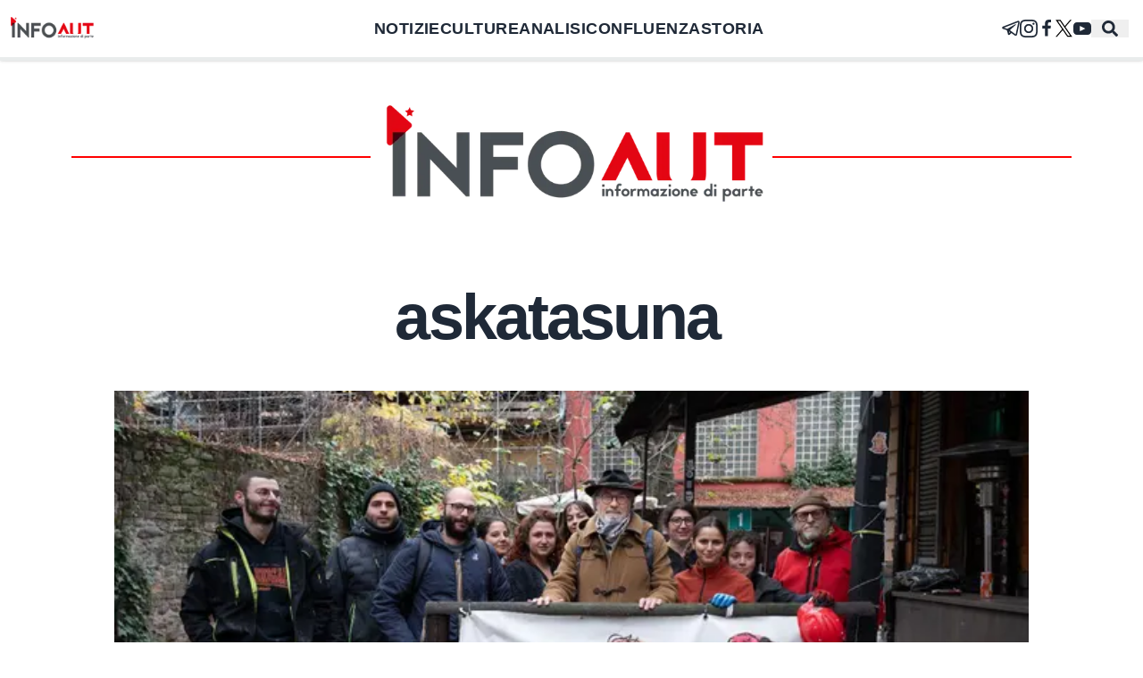

--- FILE ---
content_type: text/x-component
request_url: https://www.infoaut.org/conflitti-globali/la-germania-e-in-crisi-e-vaga-nella-nebbia?_rsc=bwp36
body_size: 180
content:
0:["xh_XU9-nRRJSZcbPQbK97",[["children",["category","conflitti-globali","d"],[["category","conflitti-globali","d"],{"children":[["slug","la-germania-e-in-crisi-e-vaga-nella-nebbia","d"],{"children":["__PAGE__",{}]}]}],null,null]]]


--- FILE ---
content_type: text/x-component
request_url: https://www.infoaut.org/?_rsc=bwp36
body_size: 11186
content:
3:I[3280,["420","static/chunks/9081a741-ae995e0824d770ee.js","231","static/chunks/231-9c6152d13b0b2c1e.js","173","static/chunks/173-14b79a2cbde5c1b9.js","634","static/chunks/634-5c20cca199ceb1c6.js","185","static/chunks/app/layout-fda860cb7d9c5ccd.js"],"default"]
4:I[231,["231","static/chunks/231-9c6152d13b0b2c1e.js","173","static/chunks/173-14b79a2cbde5c1b9.js","931","static/chunks/app/page-7507b2e98a8ac35c.js"],""]
5:I[8173,["231","static/chunks/231-9c6152d13b0b2c1e.js","173","static/chunks/173-14b79a2cbde5c1b9.js","931","static/chunks/app/page-7507b2e98a8ac35c.js"],"Image"]
6:I[9275,[],""]
7:I[1343,[],""]
8:T47e,M22.05 1.577c-.393-.016-.784.08-1.117.235-.484.186-4.92 1.902-9.41 3.64-2.26.873-4.518 1.746-6.256 2.415-1.737.67-3.045 1.168-3.114 1.192-.46.16-1.082.362-1.61.984-.133.155-.267.354-.335.628s-.038.622.095.895c.265.547.714.773 1.244.976 1.76.564 3.58 1.102 5.087 1.608.556 1.96 1.09 3.927 1.618 5.89.174.394.553.54.944.544l-.002.02s.307.03.606-.042c.3-.07.677-.244 1.02-.565.377-.354 1.4-1.36 1.98-1.928l4.37 3.226.035.02s.484.34 1.192.388c.354.024.82-.044 1.22-.337.403-.294.67-.767.795-1.307.374-1.63 2.853-13.427 3.276-15.38l-.012.046c.296-1.1.187-2.108-.496-2.705-.342-.297-.736-.427-1.13-.444zm-.118 1.874c.027.025.025.025.002.027-.007-.002.08.118-.09.755l-.007.024-.005.022c-.432 1.997-2.936 13.9-3.27 15.356-.046.196-.065.182-.054.17-.1-.015-.285-.094-.3-.1l-7.48-5.525c2.562-2.467 5.182-4.7 7.827-7.08.468-.235.39-.96-.17-.972-.594.14-1.095.567-1.64.84-3.132 1.858-6.332 3.492-9.43 5.406-1.59-.553-3.177-1.012-4.643-1.467 1.272-.51 2.283-.886 3.278-1.27 1.738-.67 3.996-1.54 6.256-2.415 4.522-1.748 9.07-3.51 9.465-3.662l.032-.013.03-.013c.11-.05.173-.055.202-.057 0 0-.01-.033-.002-.026zM10.02 16.016l1.234.912c-.532.52-1.035 1.01-1.398 1.36z9:T42e,M12 2.163c3.204 0 3.584.012 4.85.07 3.252.148 4.771 1.691 4.919 4.919.058 1.265.069 1.645.069 4.849 0 3.205-.012 3.584-.069 4.849-.149 3.225-1.664 4.771-4.919 4.919-1.266.058-1.644.07-4.85.07-3.204 0-3.584-.012-4.849-.07-3.26-.149-4.771-1.699-4.919-4.92-.058-1.265-.07-1.644-.07-4.849 0-3.204.013-3.583.07-4.849.149-3.227 1.664-4.771 4.919-4.919 1.266-.057 1.645-.069 4.849-.069zm0-2.163c-3.259 0-3.667.014-4.947.072-4.358.2-6.78 2.618-6.98 6.98-.059 1.281-.073 1.689-.073 4.948 0 3.259.014 3.668.072 4.948.2 4.358 2.618 6.78 6.98 6.98 1.281.058 1.689.072 4.948.072 3.259 0 3.668-.014 4.948-.072 4.354-.2 6.782-2.618 6.979-6.98.059-1.28.073-1.689.073-4.948 0-3.259-.014-3.667-.072-4.947-.196-4.354-2.617-6.78-6.979-6.98-1.281-.059-1.69-.073-4.949-.073zm0 5.838c-3.403 0-6.162 2.759-6.162 6.162s2.759 6.163 6.162 6.163 6.162-2.759 6.162-6.163c0-3.403-2.759-6.162-6.162-6.162zm0 10.162c-2.209 0-4-1.79-4-4 0-2.209 1.791-4 4-4s4 1.791 4 4c0 2.21-1.791 4-4 4zm6.406-11.845c-.796 0-1.441.645-1.441 1.44s.645 1.44 1.441 1.44c.795 0 1.439-.645 1.439-1.44s-.644-1.44-1.439-1.44z0:["xh_XU9-nRRJSZcbPQbK97",[[["",{"children":["__PAGE__",{}]},"$undefined","$undefined",true],["",{"children":["__PAGE__",{},[["$L1","$L2"],null],null]},[["$","html",null,{"lang":"it","children":["$","body",null,{"children":[["$","$L3",null,{}],["$","div",null,{"data-theme":"infoaut","className":"pt-20","children":["$","div",null,{"className":"flex header-image md:mx-20","children":["$","span",null,{"className":"mx-auto md:px-20 py-5","children":["$","$L4",null,{"href":"/","className":"pt-24","passHref":true,"children":["$","$L5",null,{"src":"/img/header.png","alt":"InfoAut","width":450,"height":150,"className":"bg-white"}]}]}]}]}],["$","div",null,{"className":"mx-1 2xl:mx-0","children":["$","$L6",null,{"parallelRouterKey":"children","segmentPath":["children"],"error":"$undefined","errorStyles":"$undefined","errorScripts":"$undefined","template":["$","$L7",null,{}],"templateStyles":"$undefined","templateScripts":"$undefined","notFound":["$","section",null,{"className":"mx-auto max-w-screen-lg","children":["$","div",null,{"className":"container max-w-screen-xl mx-auto","children":[["$","div",null,{"className":"my-10 w-full flex justify-center header-image","children":["$","h1",null,{"className":"bg-white px-4 md:px-10 max-w-screen-xl text-3xl lg:text-4xl font-semibold py-2","children":"404"}]}],["$","p",null,{"className":"text-4xl","children":" La pagina che hai richiesto non Ã¨ disponibile "}]]}]}],"notFoundStyles":[],"styles":null}]}],["$","footer",null,{"className":"w-full mt-16 bg-light border-solid border-t-4 border-red flex flex-col","children":[["$","ul",null,{"className":"mx-auto max-w-screen-xl flex text-lg p-8 flex flex-wrap medium:justify-center gap-20","children":[["$","li",null,{"children":[["$","h1",null,{"className":"pl-10 font-medium text-2xl mb-4","children":"Notizie"}],["$","ul",null,{"className":"menu menu-compact border-solid border-l-4 border-red pl-4","children":[["$","li","0",{"children":["$","$L4",null,{"href":"/conflitti-globali","className":"text-md font-normal ml-1 hover:bg-lightred","children":"Conflitti Globali"}]}],["$","li","1",{"children":["$","$L4",null,{"href":"/bisogni","className":"text-md font-normal ml-1 hover:bg-lightred","children":"Bisogni"}]}],["$","li","2",{"children":["$","$L4",null,{"href":"/sfruttamento","className":"text-md font-normal ml-1 hover:bg-lightred","children":"Sfruttamento"}]}],["$","li","3",{"children":["$","$L4",null,{"href":"/contributi","className":"text-md font-normal ml-1 hover:bg-lightred","children":"Contributi"}]}],["$","li","4",{"children":["$","$L4",null,{"href":"/divise-e-potere","className":"text-md font-normal ml-1 hover:bg-lightred","children":"Divise & Potere"}]}],["$","li","5",{"children":["$","$L4",null,{"href":"/formazione","className":"text-md font-normal ml-1 hover:bg-lightred","children":"Formazione"}]}],["$","li","6",{"children":["$","$L4",null,{"href":"/antifascismo-nuove-destre","className":"text-md font-normal ml-1 hover:bg-lightred","children":"Antifascismo & Nuove Destre"}]}],["$","li","7",{"children":["$","$L4",null,{"href":"/intersezionalita","className":"text-md font-normal ml-1 hover:bg-lightred","children":"IntersezionalitÃ "}]}],["$","li","8",{"children":["$","$L4",null,{"href":"/crisi-climatica","className":"text-md font-normal ml-1 hover:bg-lightred","children":"Crisi Climatica"}]}],["$","li","9",{"children":["$","$L4",null,{"href":"/traduzioni","className":"text-md font-normal ml-1 hover:bg-lightred","children":"Traduzioni"}]}]]}]]}],["$","li",null,{"children":[["$","h1",null,{"className":"pl-10 font-medium text-2xl mb-4","children":"Analisi"}],["$","ul",null,{"className":"menu menu-compact border-solid border-l-4 border-red pl-4","children":[["$","li","0",{"children":["$","$L4",null,{"href":"/approfondimenti","className":"text-md font-normal ml-1 hover:bg-lightred","children":"Approfondimenti"}]}],["$","li","1",{"children":["$","$L4",null,{"href":"/editoriali","className":"text-md font-normal ml-1 hover:bg-lightred","children":"Editoriali"}]}]]}]]}],["$","li",null,{"children":[["$","h1",null,{"className":"pl-10 font-medium text-2xl mb-4","children":"Culture"}],["$","ul",null,{"className":"menu menu-compact border-solid border-l-4 border-red pl-4","children":[["$","li","0",{"children":["$","$L4",null,{"href":"/culture","className":"text-md font-normal ml-1 hover:bg-lightred","children":"Culture"}]}]]}]]}]]}],["$","div",null,{"className":"mx-auto max-w-screen-xl border-solid border-t-2 border-grey flex gap-10 py-10","children":["$","ul",null,{"className":"menu menu-horizontal menu-compact","children":[["$","li",null,{"children":["$","a",null,{"href":"https://t.me/infoaut_org","aria-label":"telegram","target":"_blank","rel":"noopener noreferrer","children":["$","svg",null,{"xmlns":"http://www.w3.org/2000/svg","width":"20","fill":"currentColor","height":"20","viewBox":"0 0 24 24","children":["$","path",null,{"d":"$8"}]}]}]}],["$","li",null,{"children":["$","a",null,{"href":"https://www.instagram.com/infoaut/","aria-label":"instagram","target":"_blank","rel":"noopener noreferrer","children":["$","svg",null,{"xmlns":"http://www.w3.org/2000/svg","width":"20","fill":"currentColor","height":"20","viewBox":"0 0 24 24","children":["$","path",null,{"d":"$9"}]}]}]}],["$","li",null,{"children":["$","a",null,{"href":"https://www.facebook.com/infoaut.org","aria-label":"facebook","target":"_blank","rel":"noopener noreferrer","children":["$","svg",null,{"width":"20","height":"20","fill":"currentColor","viewBox":"0 0 1792 1792","xmlns":"http://www.w3.org/2000/svg","children":["$","path",null,{"d":"M1343 12v264h-157q-86 0-116 36t-30 108v189h293l-39 296h-254v759h-306v-759h-255v-296h255v-218q0-186 104-288.5t277-102.5q147 0 228 12z"}]}]}]}],["$","li",null,{"children":["$","a",null,{"href":"https://twitter.com/Infoaut","aria-label":"twitter","target":"_blank","rel":"noopener noreferrer","children":["$","svg",null,{"xmlns":"http://www.w3.org/2000/svg","width":"20","height":"20","version":"1.1","viewBox":"0 0 1700 1700","children":["$","g",null,{"children":[["$","g",null,{"fillOpacity":"1","fillRule":"nonzero","stroke":"none","children":[["$","path",null,{"fill":"#E9ECEC","d":"M21213.2 6.8H0V21220h21213.2V6.8","transform":"matrix(.13333 0 0 -.13333 0 2829.333)"}],["$","path",null,{"fill":"#000","strokeWidth":"0.133","d":"M1181.208 1528.523l-421.36-612.2-60.005-87.146-488.94-710.387h210.32l395.412 574.507 60 87.146 514.893 748.08zm297.267-59.8L947.768 697.71l-60-87.2L508.132 58.977 476.668 13.27H10.176l113.77 165.32 504.766 733.413 60.003 87.107 405.573 589.28 31.467 45.653h466.493l-113.773-165.32"}],["$","path",null,{"fill":"#000","strokeWidth":"0.133","d":"M699.843 829.177l60.005 87.146-71.133 82.787-545.776 634.933H8.353l620.359-722.04 71.13-82.826"}],["$","path",null,{"fill":"#000","strokeWidth":"0.133","d":"M1536.088 13.27l-588.32 684.44-71.133 82.733-60-87.146 71.133-82.787 398.52-463.853L1401.501 13.27h134.587"}]]}],["$","path",null,{"fill":"#000","d":"M573.874 570.538H2258.795V2242.1130000000003H573.874z","opacity":"0"}],["$","path",null,{"fill":"#000","d":"M-1931.821 -1734.968H2672.518V2535.723H-1931.821z","opacity":"0"}]]}]}]}]}],["$","li",null,{"children":["$","a",null,{"href":"https://www.youtube.com/user/InfoautVideo","aria-label":"youtube","target":"_blank","rel":"noopener noreferrer","children":["$","svg",null,{"width":"20","height":"20","fill":"currentColor","viewBox":"0 0 461.001 461.001","xmlns":"http://www.w3.org/2000/svg","children":["$","path",null,{"d":"M365.257,67.393H95.744C42.866,67.393,0,110.259,0,163.137v134.728 c0,52.878,42.866,95.744,95.744,95.744h269.513c52.878,0,95.744-42.866,95.744-95.744V163.137 C461.001,110.259,418.135,67.393,365.257,67.393z M300.506,237.056l-126.06,60.123c-3.359,1.602-7.239-0.847-7.239-4.568V168.607 c0-3.774,3.982-6.22,7.348-4.514l126.06,63.881C304.363,229.873,304.298,235.248,300.506,237.056z"}]}]}]}]]}]}]]}]]}]}],null],null],[[["$","link","0",{"rel":"stylesheet","href":"/_next/static/css/a1e7583d97602efc.css","precedence":"next","crossOrigin":"$undefined"}]],[null,"$La"]]]]]
a:[["$","meta","0",{"name":"viewport","content":"width=device-width, initial-scale=1"}],["$","meta","1",{"charSet":"utf-8"}],["$","title","2",{"children":"Infoaut"}],["$","meta","3",{"name":"description","content":"Informazione di Parte"}],["$","meta","4",{"name":"publisher","content":"Infoaut"}],["$","link","5",{"rel":"archives","href":"https://archivio.infoaut.org"}],["$","link","6",{"rel":"alternate","type":"application/rss+xml","href":"https://infoaut.org/feed.xml"}],["$","meta","7",{"property":"og:title","content":"Infoaut"}],["$","meta","8",{"property":"og:description","content":"Informazione di Parte"}],["$","meta","9",{"property":"og:url","content":"https://infoaut.org"}],["$","meta","10",{"property":"og:site_name","content":"Infoaut"}],["$","meta","11",{"property":"og:locale","content":"it-IT"}],["$","meta","12",{"property":"og:image","content":"https://infoaut.org/img/header.png"}],["$","meta","13",{"property":"og:type","content":"website"}],["$","meta","14",{"name":"twitter:card","content":"summary_large_image"}],["$","meta","15",{"name":"twitter:creator","content":"Infoaut"}],["$","meta","16",{"name":"twitter:creator:id","content":"infoaut"}],["$","meta","17",{"name":"twitter:title","content":"Infoaut"}],["$","meta","18",{"name":"twitter:description","content":"Informazione di Parte"}],["$","meta","19",{"name":"twitter:image","content":"https://infoaut.org/img/header.png"}],["$","link","20",{"rel":"icon","href":"/icon.ico?930e3b904ac098e4","type":"image/x-icon","sizes":"150x150"}]]
1:null
2:["$","div",null,{"children":[["$","section",null,{"className":"$undefined","children":["$","div",null,{"className":"container max-w-screen-xl mx-auto","children":["$undefined",["$","div",null,{"className":"grid gap-4 md:grid-cols-2","children":[["$","div",null,{"className":"p-0 card card-compact rounded-none row-span-3","children":[["$","figure",null,{"className":"h-52 lg:h-96","children":["$","$L4",null,{"href":"/divise-e-potere/free-shahin-appello-alla-mobilitazione/","aria-label":"Free Shahin! Appello alla mobilitazione","className":"overflow-hidden w-full h-full relative","passHref":true,"children":["$","$L5",null,{"fill":true,"placeholder":"blur","blurDataURL":"[data-uri]","className":"object-cover","sizes":"(max-width: 768px) 100vw, 50vw","alt":"Immagine di copertina per il post","src":"https://infoaut.org/wp-content/uploads/2025/11/photo_2025-11-25_18-30-32-6.jpg"}]}]}],["$","div",null,{"className":"p-0 card-body","children":["$undefined",["$","$L4",null,{"href":"/divise-e-potere/free-shahin-appello-alla-mobilitazione/","passHref":true,"children":["$","h2",null,{"className":"leading-tight card-title text-2xl md:text-4xl font-medium","children":"Free Shahin! Appello alla mobilitazione"}]}],["$","div",null,{"className":"text-justify text-lg","children":[["$","p","0",{"children":"Apprendiamo con grande preoccupazione del mandato di rimpatrio emanato dal ministro Piantedosi su richiesta della deputata Montaruli nei confronti di Mohamed Shahin, compagno, amico e fratello."}],"\n"]}]]}]]}],[["$","div",null,{"className":"h-full lg:h-44 card card-compat lg:card-side rounded-none","children":[["$","figure",null,{"className":"h-44 lg:h-full lg:basis-2/4","children":["$","$L4",null,{"href":"/divise-e-potere/torino-mohamed-shanin-libero-subito/","className":"overflow-hidden w-full h-full relative","passHref":true,"children":["$","$L5",null,{"fill":true,"placeholder":"blur","className":"object-cover","blurDataURL":"[data-uri]","sizes":"(max-width: 768px) 100vw, 20vw","alt":"Immagine di copertina per il post","src":"https://infoaut.org/wp-content/uploads/2025/11/IMG_6EB8AFED52FB-1.jpeg"}]}]}],["$","div",null,{"className":"p-2 md:p-0 md:pl-8 card-body md:basis-3/4","children":[["$","a",null,{"href":"divise-e-potere","className":"w-full uppercase hover:text-red font-medium border-l-8 pl-2 border-red","children":"Divise & Potere"}],["$","$L4",null,{"href":"/divise-e-potere/torino-mohamed-shanin-libero-subito/","passHref":true,"children":["$","h2",null,{"className":"card-title text-lg md:text-xl","children":"Torino: Mohamed Shahin libero subito!"}]}],["$","div",null,{"className":"text-lg line-clamp-6 lg:line-clamp-3 text-justify","children":[["$","p","0",{"children":"Ripubblichiamo e diffondiamo il comunicato uscito dal coordinamento cittadino Torino per Gaza a seguito della notizia dellâ€™arresto di Mohamed Shahin, imam di una delle moschee di Torino che ha partecipato alle mobilitazioni per la Palestina. "}],"\n"]}]]}]]}],["$","div",null,{"className":"h-full lg:h-44 card card-compat lg:card-side rounded-none","children":[["$","figure",null,{"className":"h-44 lg:h-full lg:basis-2/4","children":["$","$L4",null,{"href":"/bisogni/e-ancora-il-momento-di-bloccare-tutto/","className":"overflow-hidden w-full h-full relative","passHref":true,"children":["$","$L5",null,{"fill":true,"placeholder":"blur","className":"object-cover","blurDataURL":"[data-uri]","sizes":"(max-width: 768px) 100vw, 20vw","alt":"Immagine di copertina per il post","src":"https://infoaut.org/wp-content/uploads/2025/11/2-1.png"}]}]}],["$","div",null,{"className":"p-2 md:p-0 md:pl-8 card-body md:basis-3/4","children":[["$","a",null,{"href":"bisogni","className":"w-full uppercase hover:text-red font-medium border-l-8 pl-2 border-red","children":"Bisogni"}],["$","$L4",null,{"href":"/bisogni/e-ancora-il-momento-di-bloccare-tutto/","passHref":true,"children":["$","h2",null,{"className":"card-title text-lg md:text-xl","children":"Eâ€™ ancora il momento di bloccare tutto!"}]}],["$","div",null,{"className":"text-lg line-clamp-6 lg:line-clamp-3 text-justify","children":[["$","p","0",{"children":"Il 28 novembre sarÃ  sciopero generale, coordiniamoci in tutte le cittÃ , in tutte le provincie, in tutti i paesi per bloccare ancora una volta in maniera effettiva tutto il territorio nazionale."}],"\n"]}]]}]]}],["$","div",null,{"className":"h-full lg:h-44 card card-compat lg:card-side rounded-none","children":[["$","figure",null,{"className":"h-44 lg:h-full lg:basis-2/4","children":["$","$L4",null,{"href":"/crisi-climatica/il-sud-unito-contro-il-ponte-vogliamo-casa-lavoro-ambiente-e-sanita/","className":"overflow-hidden w-full h-full relative","passHref":true,"children":["$","$L5",null,{"fill":true,"placeholder":"blur","className":"object-cover","blurDataURL":"[data-uri]","sizes":"(max-width: 768px) 100vw, 20vw","alt":"Immagine di copertina per il post","src":"https://infoaut.org/wp-content/uploads/2025/11/photo_2025-11-13_16-59-33.jpg"}]}]}],["$","div",null,{"className":"p-2 md:p-0 md:pl-8 card-body md:basis-3/4","children":[["$","a",null,{"href":"crisi-climatica","className":"w-full uppercase hover:text-red font-medium border-l-8 pl-2 border-red","children":"Crisi Climatica"}],["$","$L4",null,{"href":"/crisi-climatica/il-sud-unito-contro-il-ponte-vogliamo-casa-lavoro-ambiente-e-sanita/","passHref":true,"children":["$","h2",null,{"className":"card-title text-lg md:text-xl","children":"Il Sud unito contro il ponte. Vogliamo casa, lavoro, ambiente e sanitÃ "}]}],["$","div",null,{"className":"text-lg line-clamp-6 lg:line-clamp-3 text-justify","children":[["$","p","0",{"children":"La mobilitazione contro il ponte sullo Stretto Ã¨, oggi, uno spazio politico cruciale per la resistenza e il riscatto del Sud. "}],"\n"]}]]}]]}]]]}]]}]}],["$","section",null,{"className":"$undefined","children":["$","div",null,{"className":"container max-w-screen-xl mx-auto","children":[["$","div",null,{"className":"my-10 w-full flex justify-center header-image","children":["$","h1",null,{"className":"bg-white px-4 md:px-10 max-w-screen-xl text-3xl lg:text-4xl font-semibold py-2","children":"Notizie"}]}],["$","div",null,{"className":"grid gap-8 md:px-0 md:grid-cols-2","children":[["$","div",null,{"className":"h-full lg:h-44 card card-compat lg:card-side rounded-none","children":[["$","figure",null,{"className":"h-44 lg:h-full lg:basis-2/4","children":["$","$L4",null,{"href":"/conflitti-globali/la-germania-e-in-crisi-e-vaga-nella-nebbia/","className":"overflow-hidden w-full h-full relative","passHref":true,"children":["$","$L5",null,{"fill":true,"placeholder":"blur","className":"object-cover","blurDataURL":"[data-uri]","sizes":"(max-width: 768px) 100vw, 20vw","alt":"Immagine di copertina per il post","src":"https://infoaut.org/wp-content/uploads/2025/11/alle-348x215-1.jpg"}]}]}],["$","div",null,{"className":"p-2 md:p-0 md:pl-8 card-body md:basis-3/4","children":[["$","a",null,{"href":"conflitti-globali","className":"w-full uppercase hover:text-red font-medium border-l-8 pl-2 border-red","children":"Conflitti Globali"}],["$","$L4",null,{"href":"/conflitti-globali/la-germania-e-in-crisi-e-vaga-nella-nebbia/","passHref":true,"children":["$","h2",null,{"className":"card-title text-lg md:text-xl","children":"La Germania Ã¨ in crisi e vaga nella nebbia"}]}],["$","div",null,{"className":"text-lg line-clamp-6 lg:line-clamp-3 text-justify","children":[["$","p","0",{"children":"Le ultime notizie dal paese teutonico indicano che la sua crisi economica non si arresta ed entra ormai nel suo quarto anno. "}],"\n"]}]]}]]}],["$","div",null,{"className":"h-full lg:h-44 card card-compat lg:card-side rounded-none","children":[["$","figure",null,{"className":"h-44 lg:h-full lg:basis-2/4","children":["$","$L4",null,{"href":"/divise-e-potere/colpirne-uno-mohamed-shahin-il-rischio-deportazione-e-la-repressione-della-solidarieta-con-il-popolo-palestinese/","className":"overflow-hidden w-full h-full relative","passHref":true,"children":["$","$L5",null,{"fill":true,"placeholder":"blur","className":"object-cover","blurDataURL":"[data-uri]","sizes":"(max-width: 768px) 100vw, 20vw","alt":"Immagine di copertina per il post","src":"https://infoaut.org/wp-content/uploads/2025/11/WhatsApp-Image-2025-11-26-at-12.30.12.jpeg"}]}]}],["$","div",null,{"className":"p-2 md:p-0 md:pl-8 card-body md:basis-3/4","children":[["$","a",null,{"href":"divise-e-potere","className":"w-full uppercase hover:text-red font-medium border-l-8 pl-2 border-red","children":"Divise & Potere"}],["$","$L4",null,{"href":"/divise-e-potere/colpirne-uno-mohamed-shahin-il-rischio-deportazione-e-la-repressione-della-solidarieta-con-il-popolo-palestinese/","passHref":true,"children":["$","h2",null,{"className":"card-title text-lg md:text-xl","children":"Colpirne uno: Mohamed Shahin, il rischio deportazione e la repressione della solidarietaâ€™ con il popolo palestinese"}]}],["$","div",null,{"className":"text-lg line-clamp-6 lg:line-clamp-3 text-justify","children":[["$","p","0",{"children":"Un attacco che utilizza le procedure amministrative che regolano ingressi, deportazioni e centri di permanenza per il rimpatrio (CPR) per colpire e intimorire chi non gode del privilegio dei cosiddetti â€œgiusti documentiâ€."}],"\n"]}]]}]]}],["$","div",null,{"className":"h-full lg:h-44 card card-compat lg:card-side rounded-none","children":[["$","figure",null,{"className":"h-44 lg:h-full lg:basis-2/4","children":["$","$L4",null,{"href":"/intersezionalita/giornata-contro-la-violenza-sulle-donne-boicottiamo-guerra-e-patriarcato-la-diretta-dalle-manifestazioni/","className":"overflow-hidden w-full h-full relative","passHref":true,"children":["$","$L5",null,{"fill":true,"placeholder":"blur","className":"object-cover","blurDataURL":"[data-uri]","sizes":"(max-width: 768px) 100vw, 20vw","alt":"Immagine di copertina per il post","src":"https://infoaut.org/wp-content/uploads/2025/11/WhatsApp-Image-2025-11-25-at-18.48.50_45fe778f.jpg"}]}]}],["$","div",null,{"className":"p-2 md:p-0 md:pl-8 card-body md:basis-3/4","children":[["$","a",null,{"href":"intersezionalita","className":"w-full uppercase hover:text-red font-medium border-l-8 pl-2 border-red","children":"IntersezionalitÃ "}],["$","$L4",null,{"href":"/intersezionalita/giornata-contro-la-violenza-sulle-donne-boicottiamo-guerra-e-patriarcato-la-diretta-dalle-manifestazioni/","passHref":true,"children":["$","h2",null,{"className":"card-title text-lg md:text-xl","children":"Giornata contro la violenza sulle donne: â€œboicottiamo guerra e patriarcatoâ€. La diretta dalle manifestazioni"}]}],["$","div",null,{"className":"text-lg line-clamp-6 lg:line-clamp-3 text-justify","children":[["$","p","0",{"children":"Oggi Ã¨ la Giornata internazionale contro la violenza maschile sulle donne e la violenza di genere. Una giornata che non ha visto grandi miglioramenti, a 26 anni dalla sua proclamazione, nel 1999, da parte dellâ€™Onu.Â "}],"\n"]}]]}]]}],["$","div",null,{"className":"h-full lg:h-44 card card-compat lg:card-side rounded-none","children":[["$","figure",null,{"className":"h-44 lg:h-full lg:basis-2/4","children":["$","$L4",null,{"href":"/crisi-climatica/8-dicembre-2005-2025-avere-ventanni-e-avere-sogni-grandi-marcia-popolare-da-venaus-a-san-giuliano-susa/","className":"overflow-hidden w-full h-full relative","passHref":true,"children":["$","$L5",null,{"fill":true,"placeholder":"blur","className":"object-cover","blurDataURL":"[data-uri]","sizes":"(max-width: 768px) 100vw, 20vw","alt":"Immagine di copertina per il post","src":"https://infoaut.org/wp-content/uploads/2025/11/8-dice-2025-768x805-1.jpeg"}]}]}],["$","div",null,{"className":"p-2 md:p-0 md:pl-8 card-body md:basis-3/4","children":[["$","a",null,{"href":"crisi-climatica","className":"w-full uppercase hover:text-red font-medium border-l-8 pl-2 border-red","children":"Crisi Climatica"}],["$","$L4",null,{"href":"/crisi-climatica/8-dicembre-2005-2025-avere-ventanni-e-avere-sogni-grandi-marcia-popolare-da-venaus-a-san-giuliano-susa/","passHref":true,"children":["$","h2",null,{"className":"card-title text-lg md:text-xl","children":"8 dicembre 2005-2025: avere ventâ€™anni Ã¨ avere sogni grandi â€“ Marcia popolare da Venaus a San Giuliano (Susa)"}]}],["$","div",null,{"className":"text-lg line-clamp-6 lg:line-clamp-3 text-justify","children":[["$","p","0",{"children":"Lâ€™8 dicembre torneremo a marciare. "}],"\n"]}]]}]]}]]}]]}]}],["$","section",null,{"className":"$undefined","children":["$","div",null,{"className":"container max-w-screen-xl mx-auto","children":["$undefined",["$","div",null,{"className":"flex flex-col lg:flex-row gap-8","children":[["$","section",null,{"className":"$undefined","children":["$","div",null,{"className":"container max-w-screen-xl mx-auto","children":[["$","div",null,{"className":"my-10 w-full flex justify-center header-image","children":["$","h1",null,{"className":"bg-white px-4 md:px-10 max-w-screen-xl text-3xl lg:text-4xl font-semibold py-2","children":"Storia di Classe"}]}],["$","div",null,{"className":"p-0 card card-compact rounded-none row-span-3","children":[["$","figure",null,{"className":"h-52 lg:h-96","children":["$","$L4",null,{"href":"/storia/gianfranco-manfredi/","aria-label":"Gianfranco Manfredi","className":"overflow-hidden w-full h-full relative","passHref":true,"children":["$","$L5",null,{"fill":true,"placeholder":"blur","blurDataURL":"[data-uri]","className":"object-cover","sizes":"(max-width: 768px) 100vw, 50vw","alt":"Immagine di copertina per il post","src":"https://infoaut.org/wp-content/uploads/2024/04/gianfranco-manfredi.jpg"}]}]}],["$","div",null,{"className":"p-0 card-body","children":["$undefined",["$","$L4",null,{"href":"/storia/gianfranco-manfredi/","passHref":true,"children":["$","h2",null,{"className":"leading-tight card-title text-2xl md:text-4xl font-medium","children":"Gianfranco Manfredi"}]}],["$","div",null,{"className":"text-justify text-lg","children":[["$","p","0",{"children":"26 novembre 1948 Ãˆ nato a Senigallia il 26 novembre 1948. Ha lavorato come cantautore, scrittore, attore, sceneggiatore cinematografico e televisivo e fumettista. Negli anni Novanta inizia unâ€™intensa attivitÃ  di sceneggiatore di fumetti. Da un articolo del 2 marzo 1976: Ma non Ã¨ unaÂ malattia GianÂ­franÂ­co ManÂ­freÂ­di, giÃ  del GrupÂ­po GramÂ­sci e ora redatÂ­toÂ­re di â€œRe [â€¦]"}],"\n"]}]]}]]}]]}]}],["$","section",null,{"className":"$undefined","children":["$","div",null,{"className":"container max-w-screen-xl mx-auto","children":[["$","div",null,{"className":"my-10 w-full flex justify-center header-image","children":["$","h1",null,{"className":"bg-white px-4 md:px-10 max-w-screen-xl text-3xl lg:text-4xl font-semibold py-2","children":"Approfondimento"}]}],["$","div",null,{"className":"p-0 card card-compact rounded-none row-span-3","children":[["$","figure",null,{"className":"h-52 lg:h-96","children":["$","$L4",null,{"href":"/approfondimenti/fanon-puo-entrare-ma-i-palestinesi-ditalia-no-perche-perche-il-palestinese-buono-e-quello-morto-o-rassegnato/","aria-label":"Fanon puÃ² entrare ma i palestinesi dâ€™Italia no, perchÃ©? PerchÃ© il palestinese buono Ã¨ quello morto o rassegnato","className":"overflow-hidden w-full h-full relative","passHref":true,"children":["$","$L5",null,{"fill":true,"placeholder":"blur","blurDataURL":"[data-uri]","className":"object-cover","sizes":"(max-width: 768px) 100vw, 50vw","alt":"Immagine di copertina per il post","src":"https://infoaut.org/wp-content/uploads/2025/11/Gazae.jpg"}]}]}],["$","div",null,{"className":"p-0 card-body","children":["$undefined",["$","$L4",null,{"href":"/approfondimenti/fanon-puo-entrare-ma-i-palestinesi-ditalia-no-perche-perche-il-palestinese-buono-e-quello-morto-o-rassegnato/","passHref":true,"children":["$","h2",null,{"className":"leading-tight card-title text-2xl md:text-4xl font-medium","children":"Fanon puÃ² entrare ma i palestinesi dâ€™Italia no, perchÃ©? PerchÃ© il palestinese buono Ã¨ quello morto o rassegnato"}]}],["$","div",null,{"className":"text-justify text-lg","children":[["$","p","0",{"children":"Appunti sullâ€™inadeguatezza della sinistra italiana"}],"\n"]}]]}]]}]]}]}]]}]]}]}],["$","section",null,{"className":"$undefined","children":["$","div",null,{"className":"container max-w-screen-xl mx-auto","children":[["$","div",null,{"className":"my-10 w-full flex justify-center header-image","children":["$","h1",null,{"className":"bg-white px-4 md:px-10 max-w-screen-xl text-3xl lg:text-4xl font-semibold py-2","children":"Analisi"}]}],["$","div",null,{"className":"grid grid-cols-1 sm:grid-cols-2 lg:grid-cols-4 gap-10","children":[["$","div",null,{"className":"card card-compact rounded-none p-0","children":[["$","figure",null,{"className":"h-44 lg:h-56","children":["$","$L4",null,{"href":"/approfondimenti/ex-ilva-il-riarmo-divora-la-politica-industriale-e-la-transizione-ecologica/","className":"overflow-hidden w-full h-full relative","passHref":true,"children":["$","$L5",null,{"fill":true,"placeholder":"blur","className":"object-cover","blurDataURL":"[data-uri]","sizes":"(max-width: 768px) 100vw, 20vw","alt":"Immagine di copertina per il post","src":"https://infoaut.org/wp-content/uploads/2025/11/85135b76-c4b3-4369-b847-c2566d0d42fd.jpeg"}]}]}],["$","div",null,{"className":"p-0 md:p-0 md:pl-8 card-body","children":[["$","$L4",null,{"href":"/approfondimenti/ex-ilva-il-riarmo-divora-la-politica-industriale-e-la-transizione-ecologica/","passHref":true,"children":["$","h2",null,{"className":"card-title text-lg md:text-xl","children":"Ex Ilva: il riarmo divora la politica industriale (e la transizione ecologica)"}]}],["$","div",null,{"className":"text-lg line-clamp-6 text-justify","children":"Tutti i nodi vengono al pettine. Il governo sovranista con la sua manovrina accantona risorse per acquistare armi e manda alle ortiche quasiasi politica industriale.\n"}]]}]]}],["$","div",null,{"className":"card card-compact rounded-none p-0","children":[["$","figure",null,{"className":"h-44 lg:h-56","children":["$","$L4",null,{"href":"/approfondimenti/restare-a-galla-insieme-in-un-mondo-difficile-bilancio-2024-delle-questioni-del-lavoro-in-cina-parte-2/","className":"overflow-hidden w-full h-full relative","passHref":true,"children":["$","$L5",null,{"fill":true,"placeholder":"blur","className":"object-cover","blurDataURL":"[data-uri]","sizes":"(max-width: 768px) 100vw, 20vw","alt":"Immagine di copertina per il post","src":"https://infoaut.org/wp-content/uploads/2025/11/Labor2024_02.jpeg"}]}]}],["$","div",null,{"className":"p-0 md:p-0 md:pl-8 card-body","children":[["$","$L4",null,{"href":"/approfondimenti/restare-a-galla-insieme-in-un-mondo-difficile-bilancio-2024-delle-questioni-del-lavoro-in-cina-parte-2/","passHref":true,"children":["$","h2",null,{"className":"card-title text-lg md:text-xl","children":"Restare a galla insieme in un mondo difficile: Bilancio 2024 delle questioni del lavoro in Cina (Parte 2).Â "}]}],["$","div",null,{"className":"text-lg line-clamp-6 text-justify","children":"Proseguiamo la traduzione in lingua italiana di questi preziosi contributi sul contesto delle lotte in Cina nel 2024, tradotti in inglese dal collettivo Chuang"}]]}]]}],["$","div",null,{"className":"card card-compact rounded-none p-0","children":[["$","figure",null,{"className":"h-44 lg:h-56","children":["$","$L4",null,{"href":"/approfondimenti/rompere-la-pace-dentro-territori-fabbrica-e-universita-della-guerra/","className":"overflow-hidden w-full h-full relative","passHref":true,"children":["$","$L5",null,{"fill":true,"placeholder":"blur","className":"object-cover","blurDataURL":"[data-uri]","sizes":"(max-width: 768px) 100vw, 20vw","alt":"Immagine di copertina per il post","src":"https://infoaut.org/wp-content/uploads/2025/11/banner-Guerra-e-Industria-formazione-4-1200x675-1.png"}]}]}],["$","div",null,{"className":"p-0 md:p-0 md:pl-8 card-body","children":[["$","$L4",null,{"href":"/approfondimenti/rompere-la-pace-dentro-territori-fabbrica-e-universita-della-guerra/","passHref":true,"children":["$","h2",null,{"className":"card-title text-lg md:text-xl","children":"Rompere la pace dentro territori, fabbrica e universitÃ  della guerra"}]}],["$","div",null,{"className":"text-lg line-clamp-6 text-justify","children":"Partiamo da qui, da questa inquietudine mai risolta e sempre irriducibile che accompagna la forma di vitaÂ militante, lâ€™unica postura da cui tentare di agguantare KairÃ²s, il tempo delle opportunitÃ  che possiamo cogliere solo se ci mettiamo in gioco"}]]}]]}],["$","div",null,{"className":"card card-compact rounded-none p-0","children":[["$","figure",null,{"className":"h-44 lg:h-56","children":["$","$L4",null,{"href":"/approfondimenti/teoria-del-partito/","className":"overflow-hidden w-full h-full relative","passHref":true,"children":["$","$L5",null,{"fill":true,"placeholder":"blur","className":"object-cover","blurDataURL":"[data-uri]","sizes":"(max-width: 768px) 100vw, 20vw","alt":"Immagine di copertina per il post","src":"https://infoaut.org/wp-content/uploads/2025/11/ReneI__Burri__7.webp"}]}]}],["$","div",null,{"className":"p-0 md:p-0 md:pl-8 card-body","children":[["$","$L4",null,{"href":"/approfondimenti/teoria-del-partito/","passHref":true,"children":["$","h2",null,{"className":"card-title text-lg md:text-xl","children":"Teoria del partito"}]}],["$","div",null,{"className":"text-lg line-clamp-6 text-justify","children":"I prezzi sono piÃ¹ alti. Le estati sono piÃ¹ calde. Il vento Ã¨ piÃ¹ forte, i salari piÃ¹ bassi, e gli incendi divampano piÃ¹ facilmente.\n"}]]}]]}]]}]]}]}],["$","section",null,{"className":"$undefined","children":["$","div",null,{"className":"container max-w-screen-xl mx-auto","children":["$undefined",["$","div",null,{"className":"flex flex-col lg:flex-row gap-8","children":[["$","section",null,{"className":"$undefined","children":["$","div",null,{"className":"container max-w-screen-xl mx-auto","children":[["$","div",null,{"className":"my-10 w-full flex justify-center header-image","children":["$","h1",null,{"className":"bg-white px-4 md:px-10 max-w-screen-xl text-3xl lg:text-4xl font-semibold py-2","children":"Culture"}]}],["$","div",null,{"className":"flex flex-col gap-8","children":[["$","div",null,{"className":"h-full lg:h-44 card card-compat lg:card-side rounded-none","children":[["$","figure",null,{"className":"h-44 lg:h-full lg:basis-2/4","children":["$","$L4",null,{"href":"/culture/il-primo-vertice-antiterrorismo-internazionale-roma-1898/","className":"overflow-hidden w-full h-full relative","passHref":true,"children":["$","$L5",null,{"fill":true,"placeholder":"blur","className":"object-cover","blurDataURL":"[data-uri]","sizes":"(max-width: 768px) 100vw, 20vw","alt":"Immagine di copertina per il post","src":"https://infoaut.org/wp-content/uploads/2025/11/saletti-cover.jpg"}]}]}],["$","div",null,{"className":"p-2 md:p-0 md:pl-8 card-body md:basis-3/4","children":[["$","a",null,{"href":"culture","className":"w-full uppercase hover:text-red font-medium border-l-8 pl-2 border-red","children":"Culture"}],["$","$L4",null,{"href":"/culture/il-primo-vertice-antiterrorismo-internazionale-roma-1898/","passHref":true,"children":["$","h2",null,{"className":"card-title text-lg md:text-xl","children":"Il primo vertice antiterrorismo internazionale â€“ Roma 1898"}]}],["$","div",null,{"className":"text-lg line-clamp-6 lg:line-clamp-3 text-justify","children":[["$","p","0",{"children":"Un evento spesso trascurato dalla storiografia italiana, anche da quella che si Ã¨ occupata del movimento operaio e delle sue lotte, ma che obbliga a riflettere su una serie di nodi ancora tutti da sciogliere"}],"\n"]}]]}]]}],["$","div",null,{"className":"h-full lg:h-44 card card-compat lg:card-side rounded-none","children":[["$","figure",null,{"className":"h-44 lg:h-full lg:basis-2/4","children":["$","$L4",null,{"href":"/culture/frankenstein-quel-mostro-nato-dalle-ombre-oscure-della-guerra/","className":"overflow-hidden w-full h-full relative","passHref":true,"children":["$","$L5",null,{"fill":true,"placeholder":"blur","className":"object-cover","blurDataURL":"[data-uri]","sizes":"(max-width: 768px) 100vw, 20vw","alt":"Immagine di copertina per il post","src":"https://infoaut.org/wp-content/uploads/2025/11/frankenstein-1024x683-1-800x445-1.jpg"}]}]}],["$","div",null,{"className":"p-2 md:p-0 md:pl-8 card-body md:basis-3/4","children":[["$","a",null,{"href":"culture","className":"w-full uppercase hover:text-red font-medium border-l-8 pl-2 border-red","children":"Culture"}],["$","$L4",null,{"href":"/culture/frankenstein-quel-mostro-nato-dalle-ombre-oscure-della-guerra/","passHref":true,"children":["$","h2",null,{"className":"card-title text-lg md:text-xl","children":"Frankenstein, quel mostro nato dalle ombre oscure della guerra"}]}],["$","div",null,{"className":"text-lg line-clamp-6 lg:line-clamp-3 text-justify","children":[["$","p","0",{"children":"Al mostro viene negato un nome e una individualitÃ , esattamente come al proletariato"}],"\n"]}]]}]]}],["$","div",null,{"className":"h-full lg:h-44 card card-compat lg:card-side rounded-none","children":[["$","figure",null,{"className":"h-44 lg:h-full lg:basis-2/4","children":["$","$L4",null,{"href":"/culture/no-comment-i-kneecap-tornano-a-colpire-con-banksy/","className":"overflow-hidden w-full h-full relative","passHref":true,"children":["$","$L5",null,{"fill":true,"placeholder":"blur","className":"object-cover","blurDataURL":"[data-uri]","sizes":"(max-width: 768px) 100vw, 20vw","alt":"Immagine di copertina per il post","src":"https://infoaut.org/wp-content/uploads/2025/11/no_comment.jpg"}]}]}],["$","div",null,{"className":"p-2 md:p-0 md:pl-8 card-body md:basis-3/4","children":[["$","a",null,{"href":"culture","className":"w-full uppercase hover:text-red font-medium border-l-8 pl-2 border-red","children":"Culture"}],["$","$L4",null,{"href":"/culture/no-comment-i-kneecap-tornano-a-colpire-con-banksy/","passHref":true,"children":["$","h2",null,{"className":"card-title text-lg md:text-xl","children":"â€œNo Commentâ€: i Kneecap tornano a colpire con Banksy"}]}],["$","div",null,{"className":"text-lg line-clamp-6 lg:line-clamp-3 text-justify","children":[["$","p","0",{"children":"Dalla Belfast ribelle al cuore dellâ€™establishment londinese, i Kneecap tornano a colpire. "}],"\n"]}]]}]]}]]}]]}]}],["$","section",null,{"className":"$undefined","children":["$","div",null,{"className":"container max-w-screen-xl mx-auto","children":[["$","div",null,{"className":"my-10 w-full flex justify-center header-image","children":["$","h1",null,{"className":"bg-white px-4 md:px-10 max-w-screen-xl text-3xl lg:text-4xl font-semibold py-2","children":"Confluenza"}]}],["$","div",null,{"className":"flex flex-col gap-8","children":[["$","div",null,{"className":"h-full lg:h-44 card card-compat lg:card-side rounded-none","children":[["$","figure",null,{"className":"h-44 lg:h-full lg:basis-2/4","children":["$","$L4",null,{"href":"/confluenza/ddl-nucleare-cosa-aspettarci-cosa-sappiamo/","className":"overflow-hidden w-full h-full relative","passHref":true,"children":["$","$L5",null,{"fill":true,"placeholder":"blur","className":"object-cover","blurDataURL":"[data-uri]","sizes":"(max-width: 768px) 100vw, 20vw","alt":"Immagine di copertina per il post","src":"https://infoaut.org/wp-content/uploads/2025/11/WhatsApp-Image-2025-10-18-at-09.59.27.jpeg"}]}]}],["$","div",null,{"className":"p-2 md:p-0 md:pl-8 card-body md:basis-3/4","children":[["$","a",null,{"href":"confluenza","className":"w-full uppercase hover:text-red font-medium border-l-8 pl-2 border-red","children":"Confluenza"}],["$","$L4",null,{"href":"/confluenza/ddl-nucleare-cosa-aspettarci-cosa-sappiamo/","passHref":true,"children":["$","h2",null,{"className":"card-title text-lg md:text-xl","children":"DDL NUCLEARE : cosa aspettarci, cosa sappiamo?"}]}],["$","div",null,{"className":"text-lg line-clamp-6 lg:line-clamp-3 text-justify","children":[["$","p","0",{"children":"Continuiamo ad approfondire e a tenere alta lâ€™attenzione sul tema del ritorno del nucleare."}],"\n"]}]]}]]}],["$","div",null,{"className":"h-full lg:h-44 card card-compat lg:card-side rounded-none","children":[["$","figure",null,{"className":"h-44 lg:h-full lg:basis-2/4","children":["$","$L4",null,{"href":"/confluenza/carisio-arrivato-il-preavviso-di-esproprio-sui-terreni-di-un-agricoltore-in-vista-del-progetto-di-stazione-elettrica-per-impianti-agri-fotovoltaici/","className":"overflow-hidden w-full h-full relative","passHref":true,"children":["$","$L5",null,{"fill":true,"placeholder":"blur","className":"object-cover","blurDataURL":"[data-uri]","sizes":"(max-width: 768px) 100vw, 20vw","alt":"Immagine di copertina per il post","src":"https://infoaut.org/wp-content/uploads/2025/11/IMG_7014-2048x1536-1.jpg"}]}]}],["$","div",null,{"className":"p-2 md:p-0 md:pl-8 card-body md:basis-3/4","children":[["$","a",null,{"href":"confluenza","className":"w-full uppercase hover:text-red font-medium border-l-8 pl-2 border-red","children":"Confluenza"}],["$","$L4",null,{"href":"/confluenza/carisio-arrivato-il-preavviso-di-esproprio-sui-terreni-di-un-agricoltore-in-vista-del-progetto-di-stazione-elettrica-per-impianti-agri-fotovoltaici/","passHref":true,"children":["$","h2",null,{"className":"card-title text-lg md:text-xl","children":"Carisio: arrivato il preavviso di esproprio sui terreni di un agricoltore in vista del progetto di stazione elettrica per impianti agri-fotovoltaici"}]}],["$","div",null,{"className":"text-lg line-clamp-6 lg:line-clamp-3 text-justify","children":[["$","p","0",{"children":"Diffondiamo la notizia di preavviso di esproprio dei terreni dellâ€™agricoltore di Carisio Andrea Maggi, qui avevamo raccontato la sua storia."}],"\n"]}]]}]]}],["$","div",null,{"className":"h-full lg:h-44 card card-compat lg:card-side rounded-none","children":[["$","figure",null,{"className":"h-44 lg:h-full lg:basis-2/4","children":["$","$L4",null,{"href":"/confluenza/due-giorni-per-la-difesa-dellappennino/","className":"overflow-hidden w-full h-full relative","passHref":true,"children":["$","$L5",null,{"fill":true,"placeholder":"blur","className":"object-cover","blurDataURL":"[data-uri]","sizes":"(max-width: 768px) 100vw, 20vw","alt":"Immagine di copertina per il post","src":"https://infoaut.org/wp-content/uploads/2025/10/555459013_4294163190853981_2470892529606242998_n.jpg"}]}]}],["$","div",null,{"className":"p-2 md:p-0 md:pl-8 card-body md:basis-3/4","children":[["$","a",null,{"href":"confluenza","className":"w-full uppercase hover:text-red font-medium border-l-8 pl-2 border-red","children":"Confluenza"}],["$","$L4",null,{"href":"/confluenza/due-giorni-per-la-difesa-dellappennino/","passHref":true,"children":["$","h2",null,{"className":"card-title text-lg md:text-xl","children":"Due giorni per la difesa dellâ€™Appennino"}]}],["$","div",null,{"className":"text-lg line-clamp-6 lg:line-clamp-3 text-justify","children":[["$","p","0",{"children":"Pubblichiamo lâ€™indizione per la due giorni del 22-23 novembre prossimi nel Mugello per la difesa dellâ€™Appennino dalla speculazione energetica"}],"\n"]}]]}]]}]]}]]}]}]]}]]}]}],["$","section",null,{"className":"$undefined","children":["$","div",null,{"className":"container max-w-screen-xl mx-auto","children":[["$","div",null,{"className":"my-10 w-full flex justify-center header-image","children":["$","h1",null,{"className":"bg-white px-4 md:px-10 max-w-screen-xl text-3xl lg:text-4xl font-semibold py-2","children":"Notizie"}]}],["$","div",null,{"className":"grid gap-8 md:px-0 md:grid-cols-2","children":[["$","div",null,{"className":"h-full lg:h-44 card card-compat lg:card-side rounded-none","children":[["$","figure",null,{"className":"h-44 lg:h-full lg:basis-2/4","children":["$","$L4",null,{"href":"/bisogni/quando-il-popolo-si-organizza-il-sistema-vacilla/","className":"overflow-hidden w-full h-full relative","passHref":true,"children":["$","$L5",null,{"fill":true,"placeholder":"blur","className":"object-cover","blurDataURL":"[data-uri]","sizes":"(max-width: 768px) 100vw, 20vw","alt":"Immagine di copertina per il post","src":"https://infoaut.org/wp-content/uploads/2025/11/1763380626845-1.jpg"}]}]}],["$","div",null,{"className":"p-2 md:p-0 md:pl-8 card-body md:basis-3/4","children":[["$","a",null,{"href":"bisogni","className":"w-full uppercase hover:text-red font-medium border-l-8 pl-2 border-red","children":"Bisogni"}],["$","$L4",null,{"href":"/bisogni/quando-il-popolo-si-organizza-il-sistema-vacilla/","passHref":true,"children":["$","h2",null,{"className":"card-title text-lg md:text-xl","children":"Quando il popolo si organizza, il sistema vacilla"}]}],["$","div",null,{"className":"text-lg line-clamp-6 lg:line-clamp-3 text-justify","children":[["$","p","0",{"children":"Lâ€™ultimo periodo di lotte ha mostrato che il potere trema solo quando il popolo smette di obbedire."}],"\n"]}]]}]]}],["$","div",null,{"className":"h-full lg:h-44 card card-compat lg:card-side rounded-none","children":[["$","figure",null,{"className":"h-44 lg:h-full lg:basis-2/4","children":["$","$L4",null,{"href":"/divise-e-potere/ramy-a-un-anno-dallinseguimento-mortale-dei-carabinieri-milano-non-dimentica/","className":"overflow-hidden w-full h-full relative","passHref":true,"children":["$","$L5",null,{"fill":true,"placeholder":"blur","className":"object-cover","blurDataURL":"[data-uri]","sizes":"(max-width: 768px) 100vw, 20vw","alt":"Immagine di copertina per il post","src":"https://infoaut.org/wp-content/uploads/2025/11/piazza-ramy.jpg"}]}]}],["$","div",null,{"className":"p-2 md:p-0 md:pl-8 card-body md:basis-3/4","children":[["$","a",null,{"href":"divise-e-potere","className":"w-full uppercase hover:text-red font-medium border-l-8 pl-2 border-red","children":"Divise & Potere"}],["$","$L4",null,{"href":"/divise-e-potere/ramy-a-un-anno-dallinseguimento-mortale-dei-carabinieri-milano-non-dimentica/","passHref":true,"children":["$","h2",null,{"className":"card-title text-lg md:text-xl","children":"Ramy: a un anno dallâ€™inseguimento mortale dei carabinieri Milano non dimentica"}]}],["$","div",null,{"className":"text-lg line-clamp-6 lg:line-clamp-3 text-justify","children":[["$","p","0",{"children":"A Milano lunedÃ¬ 24 novembre,Â si ricorda Ramy Elgaml,Â giovane ucciso al termine di un inseguimento di ben 8 km da parte dei carabinieri tra viale Ripamonti e via Quaranta, un anno fa; schianto che portÃ² anche al ferimento, grave, di un altro giovane, Fares Bouzidi."}],"\n"]}]]}]]}],["$","div",null,{"className":"h-full lg:h-44 card card-compat lg:card-side rounded-none","children":[["$","figure",null,{"className":"h-44 lg:h-full lg:basis-2/4","children":["$","$L4",null,{"href":"/conflitti-globali/bombardamenti-israeliani-contro-il-libano-5-morti-tra-cui-lalto-comandante-di-hezbollah-haytham-ali-tabatabaei/","className":"overflow-hidden w-full h-full relative","passHref":true,"children":["$","$L5",null,{"fill":true,"placeholder":"blur","className":"object-cover","blurDataURL":"[data-uri]","sizes":"(max-width: 768px) 100vw, 20vw","alt":"Immagine di copertina per il post","src":"https://infoaut.org/wp-content/uploads/2025/11/photo_2025-11-24_12-15-34.jpg"}]}]}],["$","div",null,{"className":"p-2 md:p-0 md:pl-8 card-body md:basis-3/4","children":[["$","a",null,{"href":"conflitti-globali","className":"w-full uppercase hover:text-red font-medium border-l-8 pl-2 border-red","children":"Conflitti Globali"}],["$","$L4",null,{"href":"/conflitti-globali/bombardamenti-israeliani-contro-il-libano-5-morti-tra-cui-lalto-comandante-di-hezbollah-haytham-ali-tabatabaei/","passHref":true,"children":["$","h2",null,{"className":"card-title text-lg md:text-xl","children":"Bombardamenti israeliani contro il Libano: 5 morti, tra cui lâ€™Alto comandante di Hezbollah, Haytham Ali Tabatabaei"}]}],["$","div",null,{"className":"text-lg line-clamp-6 lg:line-clamp-3 text-justify","children":[["$","p","0",{"children":"Beirut-InfoPal. Il ministero della Salute Pubblica libanese ha diffuso il bilancio ufficiale dellâ€™attacco israeliano senza precedenti contro unâ€™area residenziale alla periferia sud di Beirut, domenica 23 novembre:Â cinque morti e 28 feriti."}],"\n"]}]]}]]}],["$","div",null,{"className":"h-full lg:h-44 card card-compat lg:card-side rounded-none","children":[["$","figure",null,{"className":"h-44 lg:h-full lg:basis-2/4","children":["$","$L4",null,{"href":"/conflitti-globali/verso-il-28-novembre-i-comitati-sardi-chiamano-alla-mobilitazione/","className":"overflow-hidden w-full h-full relative","passHref":true,"children":["$","$L5",null,{"fill":true,"placeholder":"blur","className":"object-cover","blurDataURL":"[data-uri]","sizes":"(max-width: 768px) 100vw, 20vw","alt":"Immagine di copertina per il post","src":"https://infoaut.org/wp-content/uploads/2025/11/587824390_122143202798815850_6629486714086938155_n.jpg"}]}]}],["$","div",null,{"className":"p-2 md:p-0 md:pl-8 card-body md:basis-3/4","children":[["$","a",null,{"href":"conflitti-globali","className":"w-full uppercase hover:text-red font-medium border-l-8 pl-2 border-red","children":"Conflitti Globali"}],["$","$L4",null,{"href":"/conflitti-globali/verso-il-28-novembre-i-comitati-sardi-chiamano-alla-mobilitazione/","passHref":true,"children":["$","h2",null,{"className":"card-title text-lg md:text-xl","children":"Verso il 28 novembre: i comitati sardi chiamano alla mobilitazione"}]}],["$","div",null,{"className":"text-lg line-clamp-6 lg:line-clamp-3 text-justify","children":[["$","p","0",{"children":"Diffondiamo lâ€™appello uscito dalla rete Pratobello24 che invita tutti i comitati che lottano contro la speculazione energetica a unirsi allo sciopero e alla mobilitazione del 28 novembre. "}],"\n"]}]]}]]}],["$","div",null,{"className":"h-full lg:h-44 card card-compat lg:card-side rounded-none","children":[["$","figure",null,{"className":"h-44 lg:h-full lg:basis-2/4","children":["$","$L4",null,{"href":"/divise-e-potere/il-caso-di-ahmad-salem-in-carcere-da-6-mesi-per-aver-chiamato-alla-mobilitazione-contro-il-genocidio/","className":"overflow-hidden w-full h-full relative","passHref":true,"children":["$","$L5",null,{"fill":true,"placeholder":"blur","className":"object-cover","blurDataURL":"[data-uri]","sizes":"(max-width: 768px) 100vw, 20vw","alt":"Immagine di copertina per il post","src":"https://infoaut.org/wp-content/uploads/2025/11/IMG-20251119-WA00101.jpg.webp"}]}]}],["$","div",null,{"className":"p-2 md:p-0 md:pl-8 card-body md:basis-3/4","children":[["$","a",null,{"href":"divise-e-potere","className":"w-full uppercase hover:text-red font-medium border-l-8 pl-2 border-red","children":"Divise & Potere"}],["$","$L4",null,{"href":"/divise-e-potere/il-caso-di-ahmad-salem-in-carcere-da-6-mesi-per-aver-chiamato-alla-mobilitazione-contro-il-genocidio/","passHref":true,"children":["$","h2",null,{"className":"card-title text-lg md:text-xl","children":"Il caso di Ahmad Salem, in carcere da 6 mesi per aver chiamato alla mobilitazione contro il genocidio"}]}],["$","div",null,{"className":"text-lg line-clamp-6 lg:line-clamp-3 text-justify","children":[["$","p","0",{"children":"Ahmad Salem Ã¨ un giovane palestinese di 24 anni, nato e cresciuto nel campo profughi palestinese al-Baddawi in Libano, arrivato in Italia in cerca di protezione internazionale e che dopo il suo arrivo, si Ã¨ recato a Campobasso per presentare richiesta di asilo politico."}],"\n"]}]]}]]}],["$","div",null,{"className":"h-full lg:h-44 card card-compat lg:card-side rounded-none","children":[["$","figure",null,{"className":"h-44 lg:h-full lg:basis-2/4","children":["$","$L4",null,{"href":"/conflitti-globali/non-ci-sarebbe-mai-stata-una-fase-due-il-cessate-il-fuoco-era-la-strategia/","className":"overflow-hidden w-full h-full relative","passHref":true,"children":["$","$L5",null,{"fill":true,"placeholder":"blur","className":"object-cover","blurDataURL":"[data-uri]","sizes":"(max-width: 768px) 100vw, 20vw","alt":"Immagine di copertina per il post","src":"https://infoaut.org/wp-content/uploads/2025/11/bed753d8-c64d-11f0-a685-00163e02c0551-2000x988-1.jpeg"}]}]}],["$","div",null,{"className":"p-2 md:p-0 md:pl-8 card-body md:basis-3/4","children":[["$","a",null,{"href":"conflitti-globali","className":"w-full uppercase hover:text-red font-medium border-l-8 pl-2 border-red","children":"Conflitti Globali"}],["$","$L4",null,{"href":"/conflitti-globali/non-ci-sarebbe-mai-stata-una-fase-due-il-cessate-il-fuoco-era-la-strategia/","passHref":true,"children":["$","h2",null,{"className":"card-title text-lg md:text-xl","children":"Non ci sarebbe mai stata una fase due, il cessate il fuoco era la strategia"}]}],["$","div",null,{"className":"text-lg line-clamp-6 lg:line-clamp-3 text-justify","children":[["$","p","0",{"children":"Il cessate il fuoco, come i negoziati, sono diventati un altro campo di battaglia in cui Tel Aviv temporeggia e Washington ne scrive lâ€™esito."}],"\n"]}]]}]]}],["$","div",null,{"className":"h-full lg:h-44 card card-compat lg:card-side rounded-none","children":[["$","figure",null,{"className":"h-44 lg:h-full lg:basis-2/4","children":["$","$L4",null,{"href":"/conflitti-globali/cile-le-grandi-possibilita-del-nazi-kast-di-essere-presidente/","className":"overflow-hidden w-full h-full relative","passHref":true,"children":["$","$L5",null,{"fill":true,"placeholder":"blur","className":"object-cover","blurDataURL":"[data-uri]","sizes":"(max-width: 768px) 100vw, 20vw","alt":"Immagine di copertina per il post","src":"https://infoaut.org/wp-content/uploads/2025/11/image-382.png"}]}]}],["$","div",null,{"className":"p-2 md:p-0 md:pl-8 card-body md:basis-3/4","children":[["$","a",null,{"href":"conflitti-globali","className":"w-full uppercase hover:text-red font-medium border-l-8 pl-2 border-red","children":"Conflitti Globali"}],["$","$L4",null,{"href":"/conflitti-globali/cile-le-grandi-possibilita-del-nazi-kast-di-essere-presidente/","passHref":true,"children":["$","h2",null,{"className":"card-title text-lg md:text-xl","children":"Cile: le grandi possibilitÃ  del nazi Kast di essere presidente"}]}],["$","div",null,{"className":"text-lg line-clamp-6 lg:line-clamp-3 text-justify","children":[["$","p","0",{"children":"Il primo turno delle elezioni presidenziali in Cile di ieri sono terminate in modo triste e prevedibile."}],"\n"]}]]}]]}],["$","div",null,{"className":"h-full lg:h-44 card card-compat lg:card-side rounded-none","children":[["$","figure",null,{"className":"h-44 lg:h-full lg:basis-2/4","children":["$","$L4",null,{"href":"/conflitti-globali/bologna-corteo-show-israel-red-card-contro-la-partita-della-vergogna-tra-virtus-e-maccabi-tel-aviv/","className":"overflow-hidden w-full h-full relative","passHref":true,"children":["$","$L5",null,{"fill":true,"placeholder":"blur","className":"object-cover","blurDataURL":"[data-uri]","sizes":"(max-width: 768px) 100vw, 20vw","alt":"Immagine di copertina per il post","src":"https://infoaut.org/wp-content/uploads/2025/11/bolo-ok.jpg"}]}]}],["$","div",null,{"className":"p-2 md:p-0 md:pl-8 card-body md:basis-3/4","children":[["$","a",null,{"href":"conflitti-globali","className":"w-full uppercase hover:text-red font-medium border-l-8 pl-2 border-red","children":"Conflitti Globali"}],["$","$L4",null,{"href":"/conflitti-globali/bologna-corteo-show-israel-red-card-contro-la-partita-della-vergogna-tra-virtus-e-maccabi-tel-aviv/","passHref":true,"children":["$","h2",null,{"className":"card-title text-lg md:text-xl","children":"Bologna: corteo â€œShow Israel Red Cardâ€ contro la partita della vergogna tra Virtus e Maccabi Tel Aviv"}]}],["$","div",null,{"className":"text-lg line-clamp-6 lg:line-clamp-3 text-justify","children":[["$","p","0",{"children":"Ieri, venerdÃ¬ 21 novembre, corteo a Bologna contro la partita della vergogna, quella di basket tra Virtus e Maccabi Tel Aviv prevista alle 20.30 al PalaDozza."}],"\n"]}]]}]]}],["$","div",null,{"className":"h-full lg:h-44 card card-compat lg:card-side rounded-none","children":[["$","figure",null,{"className":"h-44 lg:h-full lg:basis-2/4","children":["$","$L4",null,{"href":"/conflitti-globali/ecuador-il-trionfo-di-un-popolo-che-non-rinuncia-alla-sua-sovranita/","className":"overflow-hidden w-full h-full relative","passHref":true,"children":["$","$L5",null,{"fill":true,"placeholder":"blur","className":"object-cover","blurDataURL":"[data-uri]","sizes":"(max-width: 768px) 100vw, 20vw","alt":"Immagine di copertina per il post","src":"https://infoaut.org/wp-content/uploads/2025/11/06-comprimido-3.jpg"}]}]}],["$","div",null,{"className":"p-2 md:p-0 md:pl-8 card-body md:basis-3/4","children":[["$","a",null,{"href":"conflitti-globali","className":"w-full uppercase hover:text-red font-medium border-l-8 pl-2 border-red","children":"Conflitti Globali"}],["$","$L4",null,{"href":"/conflitti-globali/ecuador-il-trionfo-di-un-popolo-che-non-rinuncia-alla-sua-sovranita/","passHref":true,"children":["$","h2",null,{"className":"card-title text-lg md:text-xl","children":"Ecuador: il trionfo di un popolo che non rinuncia alla sua sovranitÃ "}]}],["$","div",null,{"className":"text-lg line-clamp-6 lg:line-clamp-3 text-justify","children":[["$","p","0",{"children":"Nel referendum del 16 novembre il popolo ecuadoriano ha detto NO"}],"\n"]}]]}]]}],["$","div",null,{"className":"h-full lg:h-44 card card-compat lg:card-side rounded-none","children":[["$","figure",null,{"className":"h-44 lg:h-full lg:basis-2/4","children":["$","$L4",null,{"href":"/crisi-climatica/cop30-extinction-rebellion-scarica-30-tavoli-davanti-alla-regione-piemonte-tutte-le-occasioni-mancate/","className":"overflow-hidden w-full h-full relative","passHref":true,"children":["$","$L5",null,{"fill":true,"placeholder":"blur","className":"object-cover","blurDataURL":"[data-uri]","sizes":"(max-width: 768px) 100vw, 20vw","alt":"Immagine di copertina per il post","src":"https://infoaut.org/wp-content/uploads/2025/11/IMG_2579-scaled.jpg"}]}]}],["$","div",null,{"className":"p-2 md:p-0 md:pl-8 card-body md:basis-3/4","children":[["$","a",null,{"href":"crisi-climatica","className":"w-full uppercase hover:text-red font-medium border-l-8 pl-2 border-red","children":"Crisi Climatica"}],["$","$L4",null,{"href":"/crisi-climatica/cop30-extinction-rebellion-scarica-30-tavoli-davanti-alla-regione-piemonte-tutte-le-occasioni-mancate/","passHref":true,"children":["$","h2",null,{"className":"card-title text-lg md:text-xl","children":"COP30: Extinction Rebellion scarica 30 tavoli davanti alla Regione Piemonte. â€œTutte le occasioni mancateâ€"}]}],["$","div",null,{"className":"text-lg line-clamp-6 lg:line-clamp-3 text-justify","children":[["$","p","0",{"children":"Nei giorni conclusivi della conferenza sui cambiamenti climatici che si tiene a BelÃ©m, il movimento denuncia gli impegni disattesi da Governo e Regione"}],"\n"]}]]}]]}],["$","div",null,{"className":"h-full lg:h-44 card card-compat lg:card-side rounded-none","children":[["$","figure",null,{"className":"h-44 lg:h-full lg:basis-2/4","children":["$","$L4",null,{"href":"/divise-e-potere/brescia-perquisizioni-denunce-e-avvisi-orali-per-il-corteo-del-27-settembre-sotto-leonardo-spa/","className":"overflow-hidden w-full h-full relative","passHref":true,"children":["$","$L5",null,{"fill":true,"placeholder":"blur","className":"object-cover","blurDataURL":"[data-uri]","sizes":"(max-width: 768px) 100vw, 20vw","alt":"Immagine di copertina per il post","src":"https://infoaut.org/wp-content/uploads/2025/11/magazzino-47.jpg"}]}]}],["$","div",null,{"className":"p-2 md:p-0 md:pl-8 card-body md:basis-3/4","children":[["$","a",null,{"href":"divise-e-potere","className":"w-full uppercase hover:text-red font-medium border-l-8 pl-2 border-red","children":"Divise & Potere"}],["$","$L4",null,{"href":"/divise-e-potere/brescia-perquisizioni-denunce-e-avvisi-orali-per-il-corteo-del-27-settembre-sotto-leonardo-spa/","passHref":true,"children":["$","h2",null,{"className":"card-title text-lg md:text-xl","children":"Brescia: perquisizioni, denunce e avvisi orali per il corteo del 27 settembre sotto Leonardo SPA"}]}],["$","div",null,{"className":"text-lg line-clamp-6 lg:line-clamp-3 text-justify","children":[["$","p","0",{"children":"Perquisizioni, denunce e â€œavvisi oraliâ€ dallâ€™alba di venerdÃ¬ 21 novembre a Brescia contro compagne-i (anche studentesse-i) per il grande corteo per la Palestina di sabato 27 settembre"}],"\n"]}]]}]]}],["$","div",null,{"className":"h-full lg:h-44 card card-compat lg:card-side rounded-none","children":[["$","figure",null,{"className":"h-44 lg:h-full lg:basis-2/4","children":["$","$L4",null,{"href":"/crisi-climatica/san-giuliano-telt-prende-possesso-delle-case-ma-la-valle-non-si-arrende/","className":"overflow-hidden w-full h-full relative","passHref":true,"children":["$","$L5",null,{"fill":true,"placeholder":"blur","className":"object-cover","blurDataURL":"[data-uri]","sizes":"(max-width: 768px) 100vw, 20vw","alt":"Immagine di copertina per il post","src":"https://infoaut.org/wp-content/uploads/2025/11/WhatsApp-Image-2025-11-19-at-13.39.36.jpeg"}]}]}],["$","div",null,{"className":"p-2 md:p-0 md:pl-8 card-body md:basis-3/4","children":[["$","a",null,{"href":"crisi-climatica","className":"w-full uppercase hover:text-red font-medium border-l-8 pl-2 border-red","children":"Crisi Climatica"}],["$","$L4",null,{"href":"/crisi-climatica/san-giuliano-telt-prende-possesso-delle-case-ma-la-valle-non-si-arrende/","passHref":true,"children":["$","h2",null,{"className":"card-title text-lg md:text-xl","children":"San Giuliano: Telt prende possesso delle case, ma la valle non si arrende"}]}],["$","div",null,{"className":"text-lg line-clamp-6 lg:line-clamp-3 text-justify","children":[["$","p","0",{"children":"Ieri mattina Telt Ã¨ entrata ufficialmente in possesso delle abitazioni di San Giuliano di Susa che verranno abbattute per far spazio al cantiere della stazione internazionale del Tav Torino-Lione."}],"\n"]}]]}]]}]]}]]}]}]]}]


--- FILE ---
content_type: text/x-component
request_url: https://www.infoaut.org/divise-e-potere/free-shahin-appello-alla-mobilitazione?_rsc=bwp36
body_size: 179
content:
0:["xh_XU9-nRRJSZcbPQbK97",[["children",["category","divise-e-potere","d"],[["category","divise-e-potere","d"],{"children":[["slug","free-shahin-appello-alla-mobilitazione","d"],{"children":["__PAGE__",{}]}]}],null,null]]]


--- FILE ---
content_type: text/x-component
request_url: https://www.infoaut.org/bisogni/torino-askatasuna-bene-comune-iniziati-i-lavori-di-riqualificazione?_rsc=bwp36
body_size: 193
content:
0:["xh_XU9-nRRJSZcbPQbK97",[["children",["category","bisogni","d"],[["category","bisogni","d"],{"children":[["slug","torino-askatasuna-bene-comune-iniziati-i-lavori-di-riqualificazione","d"],{"children":["__PAGE__",{}]}]}],null,null]]]


--- FILE ---
content_type: text/x-component
request_url: https://www.infoaut.org/approfondimenti/fanon-puo-entrare-ma-i-palestinesi-ditalia-no-perche-perche-il-palestinese-buono-e-quello-morto-o-rassegnato?_rsc=bwp36
body_size: 218
content:
0:["xh_XU9-nRRJSZcbPQbK97",[["children",["category","approfondimenti","d"],[["category","approfondimenti","d"],{"children":[["slug","fanon-puo-entrare-ma-i-palestinesi-ditalia-no-perche-perche-il-palestinese-buono-e-quello-morto-o-rassegnato","d"],{"children":["__PAGE__",{}]}]}],null,null]]]


--- FILE ---
content_type: application/javascript; charset=UTF-8
request_url: https://www.infoaut.org/_next/static/chunks/app/tag/%5Bslug%5D/page-61d923f385e9e213.js
body_size: 270
content:
(self.webpackChunk_N_E=self.webpackChunk_N_E||[]).push([[982,862,103,931],{8286:function(e,n,s){Promise.resolve().then(s.t.bind(s,8173,23)),Promise.resolve().then(s.t.bind(s,231,23))}},function(e){e.O(0,[231,173,971,23,744],function(){return e(e.s=8286)}),_N_E=e.O()}]);

--- FILE ---
content_type: text/x-component
request_url: https://www.infoaut.org/crisi-climatica/8-dicembre-2005-2025-avere-ventanni-e-avere-sogni-grandi-marcia-popolare-da-venaus-a-san-giuliano-susa?_rsc=bwp36
body_size: 222
content:
0:["xh_XU9-nRRJSZcbPQbK97",[["children",["category","crisi-climatica","d"],[["category","crisi-climatica","d"],{"children":[["slug","8-dicembre-2005-2025-avere-ventanni-e-avere-sogni-grandi-marcia-popolare-da-venaus-a-san-giuliano-susa","d"],{"children":["__PAGE__",{}]}]}],null,null]]]


--- FILE ---
content_type: text/x-component
request_url: https://www.infoaut.org/divise-e-potere/ramy-a-un-anno-dallinseguimento-mortale-dei-carabinieri-milano-non-dimentica?_rsc=bwp36
body_size: 200
content:
0:["xh_XU9-nRRJSZcbPQbK97",[["children",["category","divise-e-potere","d"],[["category","divise-e-potere","d"],{"children":[["slug","ramy-a-un-anno-dallinseguimento-mortale-dei-carabinieri-milano-non-dimentica","d"],{"children":["__PAGE__",{}]}]}],null,null]]]


--- FILE ---
content_type: text/x-component
request_url: https://www.infoaut.org/analisi?_rsc=bwp36
body_size: 133
content:
0:["xh_XU9-nRRJSZcbPQbK97",[["children",["category","analisi","d"],[["category","analisi","d"],{"children":["__PAGE__",{}]}],null,null]]]


--- FILE ---
content_type: text/x-component
request_url: https://www.infoaut.org/divise-e-potere/colpirne-uno-mohamed-shahin-il-rischio-deportazione-e-la-repressione-della-solidarieta-con-il-popolo-palestinese?_rsc=bwp36
body_size: 223
content:
0:["xh_XU9-nRRJSZcbPQbK97",[["children",["category","divise-e-potere","d"],[["category","divise-e-potere","d"],{"children":[["slug","colpirne-uno-mohamed-shahin-il-rischio-deportazione-e-la-repressione-della-solidarieta-con-il-popolo-palestinese","d"],{"children":["__PAGE__",{}]}]}],null,null]]]


--- FILE ---
content_type: text/x-component
request_url: https://www.infoaut.org/intersezionalita/giornata-contro-la-violenza-sulle-donne-boicottiamo-guerra-e-patriarcato-la-diretta-dalle-manifestazioni?_rsc=bwp36
body_size: 220
content:
0:["xh_XU9-nRRJSZcbPQbK97",[["children",["category","intersezionalita","d"],[["category","intersezionalita","d"],{"children":[["slug","giornata-contro-la-violenza-sulle-donne-boicottiamo-guerra-e-patriarcato-la-diretta-dalle-manifestazioni","d"],{"children":["__PAGE__",{}]}]}],null,null]]]


--- FILE ---
content_type: text/x-component
request_url: https://www.infoaut.org/divise-e-potere/torino-mohamed-shanin-libero-subito?_rsc=bwp36
body_size: 178
content:
0:["xh_XU9-nRRJSZcbPQbK97",[["children",["category","divise-e-potere","d"],[["category","divise-e-potere","d"],{"children":[["slug","torino-mohamed-shanin-libero-subito","d"],{"children":["__PAGE__",{}]}]}],null,null]]]


--- FILE ---
content_type: application/javascript; charset=UTF-8
request_url: https://www.infoaut.org/_next/static/chunks/app/layout-fda860cb7d9c5ccd.js
body_size: 4664
content:
(self.webpackChunk_N_E=self.webpackChunk_N_E||[]).push([[185],{9964:function(){},5512:function(e,l,t){Promise.resolve().then(t.t.bind(t,8877,23)),Promise.resolve().then(t.bind(t,3280)),Promise.resolve().then(t.t.bind(t,8173,23)),Promise.resolve().then(t.t.bind(t,231,23))},3280:function(e,l,t){"use strict";t.d(l,{default:function(){return C}});var r=t(7437),s=t(6648),n=t(7138),i=t(2265),a=t(4063),c=t(4295),o=e=>{let{progressPercentage:l}=e;return(0,r.jsx)("div",{className:"h-1 w-full bg-light inset-x-0 bottom-0",children:(0,r.jsx)("div",{style:{width:"".concat(l,"%")},className:"h-1 bg-red"})})},h=t(5227),d=t(6842),x=t(9150),u=t(2230),f=t(5892),m=t(3158),j=t(3664),g=t(6052);let w=new(t(590)).Z({server:{apiKey:"gLPyGhaj9VyPEZpXokrSaiqIoortkmIB",nodes:[{host:"search.infoaut.org",port:parseInt("443"),protocol:"https"}],cacheSearchResultsForSeconds:120},additionalSearchParameters:{query_by:"post_title,post_content",highlight_affix_num_tokens:10}}).searchClient,p=(0,h.Z)(e=>{let{highlight:l,attribute:t,hit:s}=e,n=l({highlightProperty:"_snippetResult",attribute:t,hit:s});return(0,r.jsx)("span",{children:n.map((e,l)=>!e.isHighlighted&&e.value.length>100?(0,r.jsx)("span",{},l):e.isHighlighted?(0,r.jsx)("mark",{className:"ais-Snippet-highlighted",children:e.value},l):(0,r.jsx)("span",{children:e.value},l))})}),b=e=>{let{hit:l}=e,t=new URL(l.permalink);return(0,r.jsx)(n.default,{href:t.pathname,onClick:()=>{let e=document.getElementById("searchmodal");null!=e&&e.close()},children:(0,r.jsx)("div",{className:"card w-72 xl:w-96 card-compact card-bordered",children:(0,r.jsxs)("div",{className:"card-body w-72 xl:w-96",children:[(0,r.jsxs)("h2",{className:"card-title",children:[(0,r.jsx)(d.Z,{hit:l,attribute:"post_title"})," "]}),l.text_match>100&&(0,r.jsx)("div",{className:"p-2 text-lg text-justify",children:(0,r.jsx)(p,{hit:l,attribute:"post_content"})})]})})})},v=()=>(0,r.jsxs)("div",{className:"flex flex-col basis-1/4",children:[(0,r.jsx)(x.Z,{translations:{reset:"Pulisci tutti i filtri"}}),(0,r.jsx)(u.Z,{header:"Categorie",children:(0,r.jsx)(f.Z,{attribute:"category",operator:"or",limit:15})})]}),N=(0,m.Z)(e=>{let{currentRefinement:l,refine:t}=e;return(0,r.jsx)("form",{className:"w-full",noValidate:!0,action:"",role:"search",children:(0,r.jsx)("input",{type:"search",value:l,onChange:e=>t(e.currentTarget.value),placeholder:"Cerca",className:"mt-0 leading-loose bg-white focus:outline-none w-full px-0.5 border-0 border-b-2 border-black focus:ring-0 focus:border-red text-2xl"})})});function k(){return(0,r.jsx)("div",{className:"mx-4 xl:mx-0",children:(0,r.jsxs)(j.Z,{searchClient:w,indexName:"post",children:[(0,r.jsx)("button",{className:"btn w-full mb-4",children:"Chiudi"}),(0,r.jsx)(N,{}),(0,r.jsxs)("div",{className:"flex flex-row w-full mt-10",children:[(0,r.jsx)("div",{className:"hidden lg:block",children:(0,r.jsx)(v,{})}),(0,r.jsx)(g.Z,{hitComponent:b})]})]})})}let A=()=>(0,r.jsxs)("ul",{className:"navbar-end basis-1/2 2xl:pr-72 menu menu-horizontal menu-compact",children:[(0,r.jsx)("li",{className:"hidden md:block",children:(0,r.jsx)(c.YG,{})}),(0,r.jsx)("li",{className:"hidden md:block",children:(0,r.jsx)(c.yu,{})}),(0,r.jsx)("li",{className:"hidden md:block",children:(0,r.jsx)(c.Vq,{})}),(0,r.jsx)("li",{className:"hidden md:block",children:(0,r.jsx)(c.Zm,{backgroundColor:"#fff"})}),(0,r.jsx)("li",{className:"hidden md:block",children:(0,r.jsx)(c.LK,{})}),(0,r.jsx)("button",{onClick:()=>{let e=document.getElementById("searchmodal");null!=e&&e.showModal()},children:(0,r.jsx)(a.U41,{className:"mx-3 text-lg"})}),(0,r.jsx)("dialog",{id:"searchmodal",className:"modal bg-white h-screen",children:(0,r.jsx)("form",{method:"dialog",className:"modal-box w-11/12 max-w-screen-2xl p-0 lg:p-6",children:(0,r.jsx)("div",{className:"modal-action flex flex-col",children:(0,r.jsx)(k,{})})})})]});function C(){let[e,l]=(0,i.useState)(0);return(0,i.useEffect)(()=>{let e=()=>{let e=document.querySelector("#post-article");if(!e){l(0);return}let t=Math.floor(e.getBoundingClientRect().bottom),r=100*(e.clientHeight-t)/(e.clientHeight-window.innerHeight);l(r>0?Math.floor(r):0)};return window.addEventListener("scroll",e),()=>window.removeEventListener("scroll",e)}),(0,r.jsxs)("nav",{className:"z-40 bg-white w-screen fixed shadow flex flex-col justify-center",children:[(0,r.jsxs)("div",{className:"navbar",children:[(0,r.jsx)("div",{className:"hidden lg:flex lg:navbar-start 2xl:pl-72",children:(0,r.jsx)(n.default,{href:"/",passHref:!0,children:(0,r.jsx)(s.default,{width:"99",height:"33",src:"/img/header.png",alt:"Back to homepage"})})}),(0,r.jsxs)("ul",{className:"hidden lg:flex navbar-center menu menu-horizontal tracking-wide text-lg font-bold",children:[(0,r.jsx)("li",{children:(0,r.jsx)(n.default,{href:"/notizie",children:"NOTIZIE"})}),(0,r.jsx)("li",{children:(0,r.jsx)(n.default,{href:"/culture",children:"CULTURE"})}),(0,r.jsx)("li",{children:(0,r.jsx)(n.default,{href:"/analisi",children:"ANALISI"})}),(0,r.jsx)("li",{children:(0,r.jsx)(n.default,{href:"/confluenza",children:"CONFLUENZA"})}),(0,r.jsx)("li",{children:(0,r.jsx)(n.default,{href:"/storiadiclasse",children:"STORIA"})})]}),(0,r.jsxs)("div",{className:"dropdown navbar-start basis-1/2 lg:hidden",children:[(0,r.jsx)("label",{tabIndex:0,className:"btn",children:(0,r.jsx)("svg",{xmlns:"http://www.w3.org/2000/svg",className:"h-5 w-5",fill:"none",viewBox:"0 0 24 24",stroke:"currentColor",children:(0,r.jsx)("path",{strokeLinecap:"round",strokeLinejoin:"round",strokeWidth:"2",d:"M4 6h16M4 12h16M4 18h7"})})}),(0,r.jsxs)("ul",{tabIndex:0,className:"menu menu-compact dropdown-content mt-3 p-2 shadow bg-base-100 rounded-box w-52",children:[(0,r.jsx)("li",{children:(0,r.jsx)(n.default,{href:"/notizie",children:"NOTIZIE"})}),(0,r.jsx)("li",{children:(0,r.jsx)(n.default,{href:"/culture",children:"CULTURE"})}),(0,r.jsx)("li",{children:(0,r.jsx)(n.default,{href:"/analisi",children:"ANALISI"})}),(0,r.jsx)("li",{children:(0,r.jsx)(n.default,{href:"/confluenza",children:"CONFLUENZA"})}),(0,r.jsx)("li",{children:(0,r.jsx)(n.default,{href:"/storiadiclasse",children:"STORIA"})})]})]}),(0,r.jsx)("div",{className:"lg:hidden lg:navbar-start 2xl:pl-72",children:(0,r.jsx)(n.default,{href:"/",passHref:!0,children:(0,r.jsx)(s.default,{width:"180",height:"60",src:"/img/header.png",alt:"Back to homepage"})})}),(0,r.jsx)(A,{})]}),(0,r.jsx)(o,{progressPercentage:e})]})}},4295:function(e,l,t){"use strict";t.d(l,{LK:function(){return o},Vq:function(){return i},YG:function(){return c},Zm:function(){return a},no:function(){return h},t:function(){return s},yu:function(){return n}});var r=t(7437);let s="/img/fill.png";function n(){return(0,r.jsx)("a",{href:"https://www.instagram.com/infoaut/","aria-label":"instagram",target:"_blank",rel:"noopener noreferrer",children:(0,r.jsx)("svg",{xmlns:"http://www.w3.org/2000/svg",width:"20",fill:"currentColor",height:"20",viewBox:"0 0 24 24",children:(0,r.jsx)("path",{d:"M12 2.163c3.204 0 3.584.012 4.85.07 3.252.148 4.771 1.691 4.919 4.919.058 1.265.069 1.645.069 4.849 0 3.205-.012 3.584-.069 4.849-.149 3.225-1.664 4.771-4.919 4.919-1.266.058-1.644.07-4.85.07-3.204 0-3.584-.012-4.849-.07-3.26-.149-4.771-1.699-4.919-4.92-.058-1.265-.07-1.644-.07-4.849 0-3.204.013-3.583.07-4.849.149-3.227 1.664-4.771 4.919-4.919 1.266-.057 1.645-.069 4.849-.069zm0-2.163c-3.259 0-3.667.014-4.947.072-4.358.2-6.78 2.618-6.98 6.98-.059 1.281-.073 1.689-.073 4.948 0 3.259.014 3.668.072 4.948.2 4.358 2.618 6.78 6.98 6.98 1.281.058 1.689.072 4.948.072 3.259 0 3.668-.014 4.948-.072 4.354-.2 6.782-2.618 6.979-6.98.059-1.28.073-1.689.073-4.948 0-3.259-.014-3.667-.072-4.947-.196-4.354-2.617-6.78-6.979-6.98-1.281-.059-1.69-.073-4.949-.073zm0 5.838c-3.403 0-6.162 2.759-6.162 6.162s2.759 6.163 6.162 6.163 6.162-2.759 6.162-6.163c0-3.403-2.759-6.162-6.162-6.162zm0 10.162c-2.209 0-4-1.79-4-4 0-2.209 1.791-4 4-4s4 1.791 4 4c0 2.21-1.791 4-4 4zm6.406-11.845c-.796 0-1.441.645-1.441 1.44s.645 1.44 1.441 1.44c.795 0 1.439-.645 1.439-1.44s-.644-1.44-1.439-1.44z"})})})}function i(){return(0,r.jsx)("a",{href:"https://www.facebook.com/infoaut.org","aria-label":"facebook",target:"_blank",rel:"noopener noreferrer",children:(0,r.jsx)("svg",{width:"20",height:"20",fill:"currentColor",viewBox:"0 0 1792 1792",xmlns:"http://www.w3.org/2000/svg",children:(0,r.jsx)("path",{d:"M1343 12v264h-157q-86 0-116 36t-30 108v189h293l-39 296h-254v759h-306v-759h-255v-296h255v-218q0-186 104-288.5t277-102.5q147 0 228 12z"})})})}function a(e){let{backgroundColor:l}=e;return(0,r.jsx)("a",{href:"https://twitter.com/Infoaut","aria-label":"twitter",target:"_blank",rel:"noopener noreferrer",children:(0,r.jsx)("svg",{xmlns:"http://www.w3.org/2000/svg",width:"20",height:"20",version:"1.1",viewBox:"0 0 1700 1700",children:(0,r.jsxs)("g",{children:[(0,r.jsxs)("g",{fillOpacity:"1",fillRule:"nonzero",stroke:"none",children:[(0,r.jsx)("path",{fill:l,d:"M21213.2 6.8H0V21220h21213.2V6.8",transform:"matrix(.13333 0 0 -.13333 0 2829.333)"}),(0,r.jsx)("path",{fill:"#000",strokeWidth:"0.133",d:"M1181.208 1528.523l-421.36-612.2-60.005-87.146-488.94-710.387h210.32l395.412 574.507 60 87.146 514.893 748.08zm297.267-59.8L947.768 697.71l-60-87.2L508.132 58.977 476.668 13.27H10.176l113.77 165.32 504.766 733.413 60.003 87.107 405.573 589.28 31.467 45.653h466.493l-113.773-165.32"}),(0,r.jsx)("path",{fill:"#000",strokeWidth:"0.133",d:"M699.843 829.177l60.005 87.146-71.133 82.787-545.776 634.933H8.353l620.359-722.04 71.13-82.826"}),(0,r.jsx)("path",{fill:"#000",strokeWidth:"0.133",d:"M1536.088 13.27l-588.32 684.44-71.133 82.733-60-87.146 71.133-82.787 398.52-463.853L1401.501 13.27h134.587"})]}),(0,r.jsx)("path",{fill:"#000",d:"M573.874 570.538H2258.795V2242.1130000000003H573.874z",opacity:"0"}),(0,r.jsx)("path",{fill:"#000",d:"M-1931.821 -1734.968H2672.518V2535.723H-1931.821z",opacity:"0"})]})})})}function c(){return(0,r.jsx)("a",{href:"https://t.me/infoaut_org","aria-label":"telegram",target:"_blank",rel:"noopener noreferrer",children:(0,r.jsx)("svg",{xmlns:"http://www.w3.org/2000/svg",width:"20",fill:"currentColor",height:"20",viewBox:"0 0 24 24",children:(0,r.jsx)("path",{d:"M22.05 1.577c-.393-.016-.784.08-1.117.235-.484.186-4.92 1.902-9.41 3.64-2.26.873-4.518 1.746-6.256 2.415-1.737.67-3.045 1.168-3.114 1.192-.46.16-1.082.362-1.61.984-.133.155-.267.354-.335.628s-.038.622.095.895c.265.547.714.773 1.244.976 1.76.564 3.58 1.102 5.087 1.608.556 1.96 1.09 3.927 1.618 5.89.174.394.553.54.944.544l-.002.02s.307.03.606-.042c.3-.07.677-.244 1.02-.565.377-.354 1.4-1.36 1.98-1.928l4.37 3.226.035.02s.484.34 1.192.388c.354.024.82-.044 1.22-.337.403-.294.67-.767.795-1.307.374-1.63 2.853-13.427 3.276-15.38l-.012.046c.296-1.1.187-2.108-.496-2.705-.342-.297-.736-.427-1.13-.444zm-.118 1.874c.027.025.025.025.002.027-.007-.002.08.118-.09.755l-.007.024-.005.022c-.432 1.997-2.936 13.9-3.27 15.356-.046.196-.065.182-.054.17-.1-.015-.285-.094-.3-.1l-7.48-5.525c2.562-2.467 5.182-4.7 7.827-7.08.468-.235.39-.96-.17-.972-.594.14-1.095.567-1.64.84-3.132 1.858-6.332 3.492-9.43 5.406-1.59-.553-3.177-1.012-4.643-1.467 1.272-.51 2.283-.886 3.278-1.27 1.738-.67 3.996-1.54 6.256-2.415 4.522-1.748 9.07-3.51 9.465-3.662l.032-.013.03-.013c.11-.05.173-.055.202-.057 0 0-.01-.033-.002-.026zM10.02 16.016l1.234.912c-.532.52-1.035 1.01-1.398 1.36z"})})})}function o(){return(0,r.jsx)("a",{href:"https://www.youtube.com/user/InfoautVideo","aria-label":"youtube",target:"_blank",rel:"noopener noreferrer",children:(0,r.jsx)("svg",{width:"20",height:"20",fill:"currentColor",viewBox:"0 0 461.001 461.001",xmlns:"http://www.w3.org/2000/svg",children:(0,r.jsx)("path",{d:"M365.257,67.393H95.744C42.866,67.393,0,110.259,0,163.137v134.728 c0,52.878,42.866,95.744,95.744,95.744h269.513c52.878,0,95.744-42.866,95.744-95.744V163.137 C461.001,110.259,418.135,67.393,365.257,67.393z M300.506,237.056l-126.06,60.123c-3.359,1.602-7.239-0.847-7.239-4.568V168.607 c0-3.774,3.982-6.22,7.348-4.514l126.06,63.881C304.363,229.873,304.298,235.248,300.506,237.056z"})})})}let h="[data-uri]"},8877:function(){}},function(e){e.O(0,[404,420,231,173,634,971,23,744],function(){return e(e.s=5512)}),_N_E=e.O()}]);

--- FILE ---
content_type: text/x-component
request_url: https://www.infoaut.org/notizie?_rsc=bwp36
body_size: 133
content:
0:["xh_XU9-nRRJSZcbPQbK97",[["children",["category","notizie","d"],[["category","notizie","d"],{"children":["__PAGE__",{}]}],null,null]]]


--- FILE ---
content_type: text/x-component
request_url: https://www.infoaut.org/bisogni/quando-il-popolo-si-organizza-il-sistema-vacilla?_rsc=bwp36
body_size: 181
content:
0:["xh_XU9-nRRJSZcbPQbK97",[["children",["category","bisogni","d"],[["category","bisogni","d"],{"children":[["slug","quando-il-popolo-si-organizza-il-sistema-vacilla","d"],{"children":["__PAGE__",{}]}]}],null,null]]]


--- FILE ---
content_type: application/javascript; charset=UTF-8
request_url: https://www.infoaut.org/_next/static/chunks/app/storiadiclasse/page-29a683315c65a6a9.js
body_size: 3862
content:
(self.webpackChunk_N_E=self.webpackChunk_N_E||[]).push([[348],{7917:function(e,l,t){Promise.resolve().then(t.bind(t,8692)),Promise.resolve().then(t.t.bind(t,8173,23)),Promise.resolve().then(t.t.bind(t,231,23))},8692:function(e,l,t){"use strict";t.d(l,{default:function(){return x}});var r=t(7437),n=t(2265);function a(e){let{title:l}=e;return(0,r.jsx)("div",{className:"my-10 w-full flex justify-center header-image",children:(0,r.jsx)("h1",{className:"bg-white px-4 md:px-10 max-w-screen-xl text-3xl lg:text-4xl font-semibold py-2",children:l})})}function s(e){let{title:l,className:t,children:n}=e;return(0,r.jsx)("section",{className:t,children:(0,r.jsxs)("div",{className:"container max-w-screen-xl mx-auto",children:[l&&(0,r.jsx)(a,{title:l}),n]})})}var i=t(8601),c=t(6648),o=t(7138),d=t(4295);function h(e){let{title:l,coverImage:t,excerpt:n,slug:a,category:s}=e;return(0,r.jsxs)("div",{className:"h-full lg:h-44 card card-compat lg:card-side rounded-none",children:[(0,r.jsx)("figure",{className:"h-44 lg:h-full lg:basis-2/4",children:(0,r.jsx)(o.default,{href:a,className:"overflow-hidden w-full h-full relative",passHref:!0,children:(0,r.jsx)(c.default,{fill:!0,placeholder:"blur",className:"object-cover",blurDataURL:d.no,sizes:"(max-width: 768px) 100vw, 20vw",alt:"Immagine di copertina per il post",src:t?t.sourceUrl:d.t})})}),(0,r.jsxs)("div",{className:"p-2 md:p-0 md:pl-8 card-body md:basis-3/4",children:[s&&(0,r.jsx)("a",{href:"".concat(s.slug),className:"w-full uppercase hover:text-red font-medium border-l-8 pl-2 border-red",children:s.name}),(0,r.jsx)(o.default,{href:a,passHref:!0,children:(0,r.jsx)("h2",{className:"card-title text-lg md:text-xl",children:l})}),n&&(0,r.jsx)("div",{className:"text-lg line-clamp-6 lg:line-clamp-3 text-justify",children:(0,i.ZP)(n)})]})]})}var u=t(1758);function m(e){let{cards:l}=e;return(0,r.jsx)("ol",{className:"relative border-solid border-l-2 border-red",children:l.map(e=>{var l;let{node:t}=e;return(0,r.jsxs)("li",{className:"mx-2 lg:mx-10 my-16",children:[(0,r.jsx)("div",{className:"absolute w-8 h-8  -left-4 rounded-full bg-red"}),(0,r.jsx)("div",{className:"w-full flex justify-center header-image mb-10",children:(0,r.jsx)("h2",{className:"bg-white px-4 md:px-10 max-w-screen-xl text-3xl font-semibold",children:(0,u.Z)(t.date).getFullYear()})}),(0,r.jsx)(h,{title:t.title,coverImage:null===(l=t.featuredImage)||void 0===l?void 0:l.node,date:t.date,slug:t.uri,excerpt:t.excerpt},t.id)]},t.id)})})}function x(){let[e,l]=(0,n.useState)({month:0,day:0}),[t,a]=(0,n.useState)([]),i=async l=>{e.month=l.target.value,o()},c=async l=>{e.day=l.target.value,o()},o=async()=>{let l=await fetch("/api/storia?day=".concat(e.day,"&month=").concat(e.month));a((await l.json()).map(e=>({node:e})))};return(0,r.jsxs)(r.Fragment,{children:[(0,r.jsx)(s,{title:"Cerca",className:"mx-auto max-w-screen-lg",children:(0,r.jsxs)("form",{className:"flex-col lg:flex-row w-full",onSubmit:o,children:[(0,r.jsxs)("select",{id:"month",className:"w-full lg:w-1/2 select select-max-w-8",defaultValue:"Seleziona il mese",onChange:i,children:[(0,r.jsx)("option",{disabled:!0,children:"Seleziona il mese"}),Array.from(Array(12).keys()).map(e=>(0,r.jsx)("option",{children:e+1},e+1))]}),(0,r.jsxs)("select",{id:"day",className:"w-full lg:w-1/2 select select-max-w-8 mt-4 lg:mt-0",defaultValue:"Seleziona il giorno",onChange:c,children:[(0,r.jsx)("option",{disabled:!0,children:"Seleziona il giorno"}),Array.from(Array(31).keys()).map(e=>(0,r.jsx)("option",{children:e+1},e+1))]})]})}),(0,r.jsx)(s,{className:"mx-auto max-w-screen-lg",children:(0,r.jsx)(m,{cards:t})})]})}},4295:function(e,l,t){"use strict";t.d(l,{LK:function(){return o},Vq:function(){return s},YG:function(){return c},Zm:function(){return i},no:function(){return d},t:function(){return n},yu:function(){return a}});var r=t(7437);let n="/img/fill.png";function a(){return(0,r.jsx)("a",{href:"https://www.instagram.com/infoaut/","aria-label":"instagram",target:"_blank",rel:"noopener noreferrer",children:(0,r.jsx)("svg",{xmlns:"http://www.w3.org/2000/svg",width:"20",fill:"currentColor",height:"20",viewBox:"0 0 24 24",children:(0,r.jsx)("path",{d:"M12 2.163c3.204 0 3.584.012 4.85.07 3.252.148 4.771 1.691 4.919 4.919.058 1.265.069 1.645.069 4.849 0 3.205-.012 3.584-.069 4.849-.149 3.225-1.664 4.771-4.919 4.919-1.266.058-1.644.07-4.85.07-3.204 0-3.584-.012-4.849-.07-3.26-.149-4.771-1.699-4.919-4.92-.058-1.265-.07-1.644-.07-4.849 0-3.204.013-3.583.07-4.849.149-3.227 1.664-4.771 4.919-4.919 1.266-.057 1.645-.069 4.849-.069zm0-2.163c-3.259 0-3.667.014-4.947.072-4.358.2-6.78 2.618-6.98 6.98-.059 1.281-.073 1.689-.073 4.948 0 3.259.014 3.668.072 4.948.2 4.358 2.618 6.78 6.98 6.98 1.281.058 1.689.072 4.948.072 3.259 0 3.668-.014 4.948-.072 4.354-.2 6.782-2.618 6.979-6.98.059-1.28.073-1.689.073-4.948 0-3.259-.014-3.667-.072-4.947-.196-4.354-2.617-6.78-6.979-6.98-1.281-.059-1.69-.073-4.949-.073zm0 5.838c-3.403 0-6.162 2.759-6.162 6.162s2.759 6.163 6.162 6.163 6.162-2.759 6.162-6.163c0-3.403-2.759-6.162-6.162-6.162zm0 10.162c-2.209 0-4-1.79-4-4 0-2.209 1.791-4 4-4s4 1.791 4 4c0 2.21-1.791 4-4 4zm6.406-11.845c-.796 0-1.441.645-1.441 1.44s.645 1.44 1.441 1.44c.795 0 1.439-.645 1.439-1.44s-.644-1.44-1.439-1.44z"})})})}function s(){return(0,r.jsx)("a",{href:"https://www.facebook.com/infoaut.org","aria-label":"facebook",target:"_blank",rel:"noopener noreferrer",children:(0,r.jsx)("svg",{width:"20",height:"20",fill:"currentColor",viewBox:"0 0 1792 1792",xmlns:"http://www.w3.org/2000/svg",children:(0,r.jsx)("path",{d:"M1343 12v264h-157q-86 0-116 36t-30 108v189h293l-39 296h-254v759h-306v-759h-255v-296h255v-218q0-186 104-288.5t277-102.5q147 0 228 12z"})})})}function i(e){let{backgroundColor:l}=e;return(0,r.jsx)("a",{href:"https://twitter.com/Infoaut","aria-label":"twitter",target:"_blank",rel:"noopener noreferrer",children:(0,r.jsx)("svg",{xmlns:"http://www.w3.org/2000/svg",width:"20",height:"20",version:"1.1",viewBox:"0 0 1700 1700",children:(0,r.jsxs)("g",{children:[(0,r.jsxs)("g",{fillOpacity:"1",fillRule:"nonzero",stroke:"none",children:[(0,r.jsx)("path",{fill:l,d:"M21213.2 6.8H0V21220h21213.2V6.8",transform:"matrix(.13333 0 0 -.13333 0 2829.333)"}),(0,r.jsx)("path",{fill:"#000",strokeWidth:"0.133",d:"M1181.208 1528.523l-421.36-612.2-60.005-87.146-488.94-710.387h210.32l395.412 574.507 60 87.146 514.893 748.08zm297.267-59.8L947.768 697.71l-60-87.2L508.132 58.977 476.668 13.27H10.176l113.77 165.32 504.766 733.413 60.003 87.107 405.573 589.28 31.467 45.653h466.493l-113.773-165.32"}),(0,r.jsx)("path",{fill:"#000",strokeWidth:"0.133",d:"M699.843 829.177l60.005 87.146-71.133 82.787-545.776 634.933H8.353l620.359-722.04 71.13-82.826"}),(0,r.jsx)("path",{fill:"#000",strokeWidth:"0.133",d:"M1536.088 13.27l-588.32 684.44-71.133 82.733-60-87.146 71.133-82.787 398.52-463.853L1401.501 13.27h134.587"})]}),(0,r.jsx)("path",{fill:"#000",d:"M573.874 570.538H2258.795V2242.1130000000003H573.874z",opacity:"0"}),(0,r.jsx)("path",{fill:"#000",d:"M-1931.821 -1734.968H2672.518V2535.723H-1931.821z",opacity:"0"})]})})})}function c(){return(0,r.jsx)("a",{href:"https://t.me/infoaut_org","aria-label":"telegram",target:"_blank",rel:"noopener noreferrer",children:(0,r.jsx)("svg",{xmlns:"http://www.w3.org/2000/svg",width:"20",fill:"currentColor",height:"20",viewBox:"0 0 24 24",children:(0,r.jsx)("path",{d:"M22.05 1.577c-.393-.016-.784.08-1.117.235-.484.186-4.92 1.902-9.41 3.64-2.26.873-4.518 1.746-6.256 2.415-1.737.67-3.045 1.168-3.114 1.192-.46.16-1.082.362-1.61.984-.133.155-.267.354-.335.628s-.038.622.095.895c.265.547.714.773 1.244.976 1.76.564 3.58 1.102 5.087 1.608.556 1.96 1.09 3.927 1.618 5.89.174.394.553.54.944.544l-.002.02s.307.03.606-.042c.3-.07.677-.244 1.02-.565.377-.354 1.4-1.36 1.98-1.928l4.37 3.226.035.02s.484.34 1.192.388c.354.024.82-.044 1.22-.337.403-.294.67-.767.795-1.307.374-1.63 2.853-13.427 3.276-15.38l-.012.046c.296-1.1.187-2.108-.496-2.705-.342-.297-.736-.427-1.13-.444zm-.118 1.874c.027.025.025.025.002.027-.007-.002.08.118-.09.755l-.007.024-.005.022c-.432 1.997-2.936 13.9-3.27 15.356-.046.196-.065.182-.054.17-.1-.015-.285-.094-.3-.1l-7.48-5.525c2.562-2.467 5.182-4.7 7.827-7.08.468-.235.39-.96-.17-.972-.594.14-1.095.567-1.64.84-3.132 1.858-6.332 3.492-9.43 5.406-1.59-.553-3.177-1.012-4.643-1.467 1.272-.51 2.283-.886 3.278-1.27 1.738-.67 3.996-1.54 6.256-2.415 4.522-1.748 9.07-3.51 9.465-3.662l.032-.013.03-.013c.11-.05.173-.055.202-.057 0 0-.01-.033-.002-.026zM10.02 16.016l1.234.912c-.532.52-1.035 1.01-1.398 1.36z"})})})}function o(){return(0,r.jsx)("a",{href:"https://www.youtube.com/user/InfoautVideo","aria-label":"youtube",target:"_blank",rel:"noopener noreferrer",children:(0,r.jsx)("svg",{width:"20",height:"20",fill:"currentColor",viewBox:"0 0 461.001 461.001",xmlns:"http://www.w3.org/2000/svg",children:(0,r.jsx)("path",{d:"M365.257,67.393H95.744C42.866,67.393,0,110.259,0,163.137v134.728 c0,52.878,42.866,95.744,95.744,95.744h269.513c52.878,0,95.744-42.866,95.744-95.744V163.137 C461.001,110.259,418.135,67.393,365.257,67.393z M300.506,237.056l-126.06,60.123c-3.359,1.602-7.239-0.847-7.239-4.568V168.607 c0-3.774,3.982-6.22,7.348-4.514l126.06,63.881C304.363,229.873,304.298,235.248,300.506,237.056z"})})})}let d="[data-uri]"}},function(e){e.O(0,[231,173,760,971,23,744],function(){return e(e.s=7917)}),_N_E=e.O()}]);